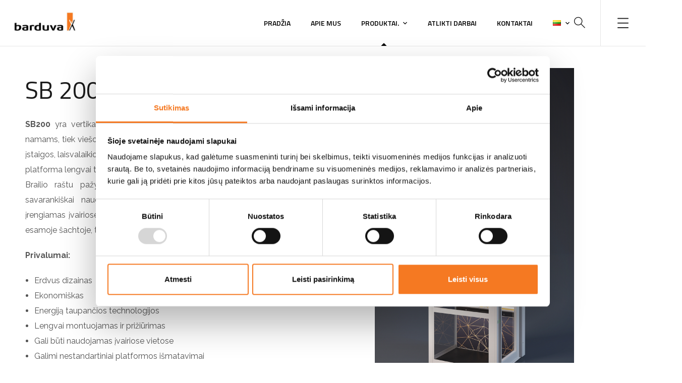

--- FILE ---
content_type: text/html; charset=UTF-8
request_url: https://www.barduva.eu/lt/produktai/sb-200-sraigtinis-keltuvas/
body_size: 24332
content:
<!doctype html>
<html lang="lt-LT">
<head>
	<meta charset="UTF-8">
	<meta name="viewport" content="width=device-width, initial-scale=1">
	<meta name="format-detection" content="telephone=no">
	<link rel="profile" href="https://gmpg.org/xfn/11">

	<meta name='robots' content='index, follow, max-image-preview:large, max-snippet:-1, max-video-preview:-1' />
<link rel="alternate" href="https://www.barduva.eu/en/products/sb-200-screw-driven-platform-lift/" hreflang="en" />
<link rel="alternate" href="https://www.barduva.eu/lt/produktai/sb-200-sraigtinis-keltuvas/" hreflang="lt" />
<link rel="alternate" href="https://www.barduva.eu/de/produkte-2/sb-200-spindelaufzug/" hreflang="de" />
<link rel="alternate" href="https://www.barduva.eu/fr/des-produits/sb200-plate-forme-elevatrice-a-vis-sans-fin/" hreflang="fr" />

<!-- Google Tag Manager for WordPress by gtm4wp.com -->
<script data-cfasync="false" data-pagespeed-no-defer>
	var gtm4wp_datalayer_name = "dataLayer";
	var dataLayer = dataLayer || [];
</script>
<!-- End Google Tag Manager for WordPress by gtm4wp.com -->
	<!-- This site is optimized with the Yoast SEO plugin v26.7 - https://yoast.com/wordpress/plugins/seo/ -->
	<title>SB200 yra sraigtinis platforminis keltuvas- Barduva</title>
	<meta name="description" content="SB200 yra sraigtinis platforminis keltuvas, puikiai tiksiantis tiek privatiems namams, tiek viešosioms erdvėms." />
	<link rel="canonical" href="https://www.barduva.eu/lt/produktai/sb-200-sraigtinis-keltuvas/" />
	<meta property="og:locale" content="lt_LT" />
	<meta property="og:locale:alternate" content="en_GB" />
	<meta property="og:locale:alternate" content="de_DE" />
	<meta property="og:locale:alternate" content="fr_FR" />
	<meta property="og:type" content="article" />
	<meta property="og:title" content="SB200 yra sraigtinis platforminis keltuvas- Barduva" />
	<meta property="og:description" content="SB200 yra sraigtinis platforminis keltuvas, puikiai tiksiantis tiek privatiems namams, tiek viešosioms erdvėms." />
	<meta property="og:url" content="https://www.barduva.eu/lt/produktai/sb-200-sraigtinis-keltuvas/" />
	<meta property="og:site_name" content="Barduva" />
	<meta property="article:publisher" content="https://www.facebook.com/profile.php?id=61576677364119" />
	<meta property="article:modified_time" content="2026-01-15T11:46:34+00:00" />
	<meta property="og:image" content="https://www.barduva.eu/wp-content/uploads/2023/09/SB200.jpg" />
	<meta name="twitter:card" content="summary_large_image" />
	<meta name="twitter:label1" content="Est. reading time" />
	<meta name="twitter:data1" content="5 minutės" />
	<script type="application/ld+json" class="yoast-schema-graph">{"@context":"https://schema.org","@graph":[{"@type":"WebPage","@id":"https://www.barduva.eu/lt/produktai/sb-200-sraigtinis-keltuvas/","url":"https://www.barduva.eu/lt/produktai/sb-200-sraigtinis-keltuvas/","name":"SB200 yra sraigtinis platforminis keltuvas- Barduva","isPartOf":{"@id":"https://www.barduva.eu/lt/#website"},"primaryImageOfPage":{"@id":"https://www.barduva.eu/lt/produktai/sb-200-sraigtinis-keltuvas/#primaryimage"},"image":{"@id":"https://www.barduva.eu/lt/produktai/sb-200-sraigtinis-keltuvas/#primaryimage"},"thumbnailUrl":"https://www.barduva.eu/wp-content/uploads/2023/09/SB200.jpg","datePublished":"2023-09-20T11:57:52+00:00","dateModified":"2026-01-15T11:46:34+00:00","description":"SB200 yra sraigtinis platforminis keltuvas, puikiai tiksiantis tiek privatiems namams, tiek viešosioms erdvėms.","breadcrumb":{"@id":"https://www.barduva.eu/lt/produktai/sb-200-sraigtinis-keltuvas/#breadcrumb"},"inLanguage":"lt-LT","potentialAction":[{"@type":"ReadAction","target":["https://www.barduva.eu/lt/produktai/sb-200-sraigtinis-keltuvas/"]}]},{"@type":"ImageObject","inLanguage":"lt-LT","@id":"https://www.barduva.eu/lt/produktai/sb-200-sraigtinis-keltuvas/#primaryimage","url":"https://www.barduva.eu/wp-content/uploads/2023/09/SB200.jpg","contentUrl":"https://www.barduva.eu/wp-content/uploads/2023/09/SB200.jpg"},{"@type":"BreadcrumbList","@id":"https://www.barduva.eu/lt/produktai/sb-200-sraigtinis-keltuvas/#breadcrumb","itemListElement":[{"@type":"ListItem","position":1,"name":"Home","item":"https://www.barduva.eu/lt/"},{"@type":"ListItem","position":2,"name":"Produktai.","item":"https://www.barduva.eu/lt/produktai/"},{"@type":"ListItem","position":3,"name":"SB 200 Sraigtinis keltuvas"}]},{"@type":"WebSite","@id":"https://www.barduva.eu/lt/#website","url":"https://www.barduva.eu/lt/","name":"Barduva","description":"Platforminiai keltuvai, vertikalūs liftai, pergolos, pavėsinės, stoginės, zip lauko roletai, angarų vartai.","publisher":{"@id":"https://www.barduva.eu/lt/#organization"},"potentialAction":[{"@type":"SearchAction","target":{"@type":"EntryPoint","urlTemplate":"https://www.barduva.eu/lt/?s={search_term_string}"},"query-input":{"@type":"PropertyValueSpecification","valueRequired":true,"valueName":"search_term_string"}}],"inLanguage":"lt-LT"},{"@type":"Organization","@id":"https://www.barduva.eu/lt/#organization","name":"Barduva","url":"https://www.barduva.eu/lt/","logo":{"@type":"ImageObject","inLanguage":"lt-LT","@id":"https://www.barduva.eu/lt/#/schema/logo/image/","url":"https://www.barduva.eu/wp-content/uploads/2023/03/logo-barduva.jpg","contentUrl":"https://www.barduva.eu/wp-content/uploads/2023/03/logo-barduva.jpg","width":200,"height":65,"caption":"Barduva"},"image":{"@id":"https://www.barduva.eu/lt/#/schema/logo/image/"},"sameAs":["https://www.facebook.com/profile.php?id=61576677364119","https://www.linkedin.com/company/barduva/","https://www.instagram.com/barduva.en/","https://www.youtube.com/@BarduvaVilnius"]}]}</script>
	<!-- / Yoast SEO plugin. -->


<link rel='dns-prefetch' href='//www.googletagmanager.com' />
<link rel='dns-prefetch' href='//fonts.googleapis.com' />
<link rel="alternate" type="application/rss+xml" title="Barduva &raquo; Įrašų RSS srautas" href="https://www.barduva.eu/lt/feed/" />
<link rel="alternate" type="application/rss+xml" title="Barduva &raquo; Komentarų RSS srautas" href="https://www.barduva.eu/lt/comments/feed/" />
<link rel="alternate" title="oEmbed (JSON)" type="application/json+oembed" href="https://www.barduva.eu/wp-json/oembed/1.0/embed?url=https%3A%2F%2Fwww.barduva.eu%2Flt%2Fproduktai%2Fsb-200-sraigtinis-keltuvas%2F&#038;lang=lt" />
<link rel="alternate" title="oEmbed (XML)" type="text/xml+oembed" href="https://www.barduva.eu/wp-json/oembed/1.0/embed?url=https%3A%2F%2Fwww.barduva.eu%2Flt%2Fproduktai%2Fsb-200-sraigtinis-keltuvas%2F&#038;format=xml&#038;lang=lt" />
<style id='wp-img-auto-sizes-contain-inline-css' type='text/css'>
img:is([sizes=auto i],[sizes^="auto," i]){contain-intrinsic-size:3000px 1500px}
/*# sourceURL=wp-img-auto-sizes-contain-inline-css */
</style>

<style id='wp-emoji-styles-inline-css' type='text/css'>

	img.wp-smiley, img.emoji {
		display: inline !important;
		border: none !important;
		box-shadow: none !important;
		height: 1em !important;
		width: 1em !important;
		margin: 0 0.07em !important;
		vertical-align: -0.1em !important;
		background: none !important;
		padding: 0 !important;
	}
/*# sourceURL=wp-emoji-styles-inline-css */
</style>
<style id='classic-theme-styles-inline-css' type='text/css'>
/*! This file is auto-generated */
.wp-block-button__link{color:#fff;background-color:#32373c;border-radius:9999px;box-shadow:none;text-decoration:none;padding:calc(.667em + 2px) calc(1.333em + 2px);font-size:1.125em}.wp-block-file__button{background:#32373c;color:#fff;text-decoration:none}
/*# sourceURL=/wp-includes/css/classic-themes.min.css */
</style>
<style id='global-styles-inline-css' type='text/css'>
:root{--wp--preset--aspect-ratio--square: 1;--wp--preset--aspect-ratio--4-3: 4/3;--wp--preset--aspect-ratio--3-4: 3/4;--wp--preset--aspect-ratio--3-2: 3/2;--wp--preset--aspect-ratio--2-3: 2/3;--wp--preset--aspect-ratio--16-9: 16/9;--wp--preset--aspect-ratio--9-16: 9/16;--wp--preset--color--black: #000000;--wp--preset--color--cyan-bluish-gray: #abb8c3;--wp--preset--color--white: #ffffff;--wp--preset--color--pale-pink: #f78da7;--wp--preset--color--vivid-red: #cf2e2e;--wp--preset--color--luminous-vivid-orange: #ff6900;--wp--preset--color--luminous-vivid-amber: #fcb900;--wp--preset--color--light-green-cyan: #7bdcb5;--wp--preset--color--vivid-green-cyan: #00d084;--wp--preset--color--pale-cyan-blue: #8ed1fc;--wp--preset--color--vivid-cyan-blue: #0693e3;--wp--preset--color--vivid-purple: #9b51e0;--wp--preset--gradient--vivid-cyan-blue-to-vivid-purple: linear-gradient(135deg,rgb(6,147,227) 0%,rgb(155,81,224) 100%);--wp--preset--gradient--light-green-cyan-to-vivid-green-cyan: linear-gradient(135deg,rgb(122,220,180) 0%,rgb(0,208,130) 100%);--wp--preset--gradient--luminous-vivid-amber-to-luminous-vivid-orange: linear-gradient(135deg,rgb(252,185,0) 0%,rgb(255,105,0) 100%);--wp--preset--gradient--luminous-vivid-orange-to-vivid-red: linear-gradient(135deg,rgb(255,105,0) 0%,rgb(207,46,46) 100%);--wp--preset--gradient--very-light-gray-to-cyan-bluish-gray: linear-gradient(135deg,rgb(238,238,238) 0%,rgb(169,184,195) 100%);--wp--preset--gradient--cool-to-warm-spectrum: linear-gradient(135deg,rgb(74,234,220) 0%,rgb(151,120,209) 20%,rgb(207,42,186) 40%,rgb(238,44,130) 60%,rgb(251,105,98) 80%,rgb(254,248,76) 100%);--wp--preset--gradient--blush-light-purple: linear-gradient(135deg,rgb(255,206,236) 0%,rgb(152,150,240) 100%);--wp--preset--gradient--blush-bordeaux: linear-gradient(135deg,rgb(254,205,165) 0%,rgb(254,45,45) 50%,rgb(107,0,62) 100%);--wp--preset--gradient--luminous-dusk: linear-gradient(135deg,rgb(255,203,112) 0%,rgb(199,81,192) 50%,rgb(65,88,208) 100%);--wp--preset--gradient--pale-ocean: linear-gradient(135deg,rgb(255,245,203) 0%,rgb(182,227,212) 50%,rgb(51,167,181) 100%);--wp--preset--gradient--electric-grass: linear-gradient(135deg,rgb(202,248,128) 0%,rgb(113,206,126) 100%);--wp--preset--gradient--midnight: linear-gradient(135deg,rgb(2,3,129) 0%,rgb(40,116,252) 100%);--wp--preset--font-size--small: 13px;--wp--preset--font-size--medium: 20px;--wp--preset--font-size--large: 36px;--wp--preset--font-size--x-large: 42px;--wp--preset--spacing--20: 0.44rem;--wp--preset--spacing--30: 0.67rem;--wp--preset--spacing--40: 1rem;--wp--preset--spacing--50: 1.5rem;--wp--preset--spacing--60: 2.25rem;--wp--preset--spacing--70: 3.38rem;--wp--preset--spacing--80: 5.06rem;--wp--preset--shadow--natural: 6px 6px 9px rgba(0, 0, 0, 0.2);--wp--preset--shadow--deep: 12px 12px 50px rgba(0, 0, 0, 0.4);--wp--preset--shadow--sharp: 6px 6px 0px rgba(0, 0, 0, 0.2);--wp--preset--shadow--outlined: 6px 6px 0px -3px rgb(255, 255, 255), 6px 6px rgb(0, 0, 0);--wp--preset--shadow--crisp: 6px 6px 0px rgb(0, 0, 0);}:where(.is-layout-flex){gap: 0.5em;}:where(.is-layout-grid){gap: 0.5em;}body .is-layout-flex{display: flex;}.is-layout-flex{flex-wrap: wrap;align-items: center;}.is-layout-flex > :is(*, div){margin: 0;}body .is-layout-grid{display: grid;}.is-layout-grid > :is(*, div){margin: 0;}:where(.wp-block-columns.is-layout-flex){gap: 2em;}:where(.wp-block-columns.is-layout-grid){gap: 2em;}:where(.wp-block-post-template.is-layout-flex){gap: 1.25em;}:where(.wp-block-post-template.is-layout-grid){gap: 1.25em;}.has-black-color{color: var(--wp--preset--color--black) !important;}.has-cyan-bluish-gray-color{color: var(--wp--preset--color--cyan-bluish-gray) !important;}.has-white-color{color: var(--wp--preset--color--white) !important;}.has-pale-pink-color{color: var(--wp--preset--color--pale-pink) !important;}.has-vivid-red-color{color: var(--wp--preset--color--vivid-red) !important;}.has-luminous-vivid-orange-color{color: var(--wp--preset--color--luminous-vivid-orange) !important;}.has-luminous-vivid-amber-color{color: var(--wp--preset--color--luminous-vivid-amber) !important;}.has-light-green-cyan-color{color: var(--wp--preset--color--light-green-cyan) !important;}.has-vivid-green-cyan-color{color: var(--wp--preset--color--vivid-green-cyan) !important;}.has-pale-cyan-blue-color{color: var(--wp--preset--color--pale-cyan-blue) !important;}.has-vivid-cyan-blue-color{color: var(--wp--preset--color--vivid-cyan-blue) !important;}.has-vivid-purple-color{color: var(--wp--preset--color--vivid-purple) !important;}.has-black-background-color{background-color: var(--wp--preset--color--black) !important;}.has-cyan-bluish-gray-background-color{background-color: var(--wp--preset--color--cyan-bluish-gray) !important;}.has-white-background-color{background-color: var(--wp--preset--color--white) !important;}.has-pale-pink-background-color{background-color: var(--wp--preset--color--pale-pink) !important;}.has-vivid-red-background-color{background-color: var(--wp--preset--color--vivid-red) !important;}.has-luminous-vivid-orange-background-color{background-color: var(--wp--preset--color--luminous-vivid-orange) !important;}.has-luminous-vivid-amber-background-color{background-color: var(--wp--preset--color--luminous-vivid-amber) !important;}.has-light-green-cyan-background-color{background-color: var(--wp--preset--color--light-green-cyan) !important;}.has-vivid-green-cyan-background-color{background-color: var(--wp--preset--color--vivid-green-cyan) !important;}.has-pale-cyan-blue-background-color{background-color: var(--wp--preset--color--pale-cyan-blue) !important;}.has-vivid-cyan-blue-background-color{background-color: var(--wp--preset--color--vivid-cyan-blue) !important;}.has-vivid-purple-background-color{background-color: var(--wp--preset--color--vivid-purple) !important;}.has-black-border-color{border-color: var(--wp--preset--color--black) !important;}.has-cyan-bluish-gray-border-color{border-color: var(--wp--preset--color--cyan-bluish-gray) !important;}.has-white-border-color{border-color: var(--wp--preset--color--white) !important;}.has-pale-pink-border-color{border-color: var(--wp--preset--color--pale-pink) !important;}.has-vivid-red-border-color{border-color: var(--wp--preset--color--vivid-red) !important;}.has-luminous-vivid-orange-border-color{border-color: var(--wp--preset--color--luminous-vivid-orange) !important;}.has-luminous-vivid-amber-border-color{border-color: var(--wp--preset--color--luminous-vivid-amber) !important;}.has-light-green-cyan-border-color{border-color: var(--wp--preset--color--light-green-cyan) !important;}.has-vivid-green-cyan-border-color{border-color: var(--wp--preset--color--vivid-green-cyan) !important;}.has-pale-cyan-blue-border-color{border-color: var(--wp--preset--color--pale-cyan-blue) !important;}.has-vivid-cyan-blue-border-color{border-color: var(--wp--preset--color--vivid-cyan-blue) !important;}.has-vivid-purple-border-color{border-color: var(--wp--preset--color--vivid-purple) !important;}.has-vivid-cyan-blue-to-vivid-purple-gradient-background{background: var(--wp--preset--gradient--vivid-cyan-blue-to-vivid-purple) !important;}.has-light-green-cyan-to-vivid-green-cyan-gradient-background{background: var(--wp--preset--gradient--light-green-cyan-to-vivid-green-cyan) !important;}.has-luminous-vivid-amber-to-luminous-vivid-orange-gradient-background{background: var(--wp--preset--gradient--luminous-vivid-amber-to-luminous-vivid-orange) !important;}.has-luminous-vivid-orange-to-vivid-red-gradient-background{background: var(--wp--preset--gradient--luminous-vivid-orange-to-vivid-red) !important;}.has-very-light-gray-to-cyan-bluish-gray-gradient-background{background: var(--wp--preset--gradient--very-light-gray-to-cyan-bluish-gray) !important;}.has-cool-to-warm-spectrum-gradient-background{background: var(--wp--preset--gradient--cool-to-warm-spectrum) !important;}.has-blush-light-purple-gradient-background{background: var(--wp--preset--gradient--blush-light-purple) !important;}.has-blush-bordeaux-gradient-background{background: var(--wp--preset--gradient--blush-bordeaux) !important;}.has-luminous-dusk-gradient-background{background: var(--wp--preset--gradient--luminous-dusk) !important;}.has-pale-ocean-gradient-background{background: var(--wp--preset--gradient--pale-ocean) !important;}.has-electric-grass-gradient-background{background: var(--wp--preset--gradient--electric-grass) !important;}.has-midnight-gradient-background{background: var(--wp--preset--gradient--midnight) !important;}.has-small-font-size{font-size: var(--wp--preset--font-size--small) !important;}.has-medium-font-size{font-size: var(--wp--preset--font-size--medium) !important;}.has-large-font-size{font-size: var(--wp--preset--font-size--large) !important;}.has-x-large-font-size{font-size: var(--wp--preset--font-size--x-large) !important;}
:where(.wp-block-post-template.is-layout-flex){gap: 1.25em;}:where(.wp-block-post-template.is-layout-grid){gap: 1.25em;}
:where(.wp-block-term-template.is-layout-flex){gap: 1.25em;}:where(.wp-block-term-template.is-layout-grid){gap: 1.25em;}
:where(.wp-block-columns.is-layout-flex){gap: 2em;}:where(.wp-block-columns.is-layout-grid){gap: 2em;}
:root :where(.wp-block-pullquote){font-size: 1.5em;line-height: 1.6;}
/*# sourceURL=global-styles-inline-css */
</style>
<link rel='stylesheet' id='contact-form-7-css' href='https://www.barduva.eu/wp-content/plugins/contact-form-7/includes/css/styles.css?ver=6.1.4' type='text/css' media='all' />
<link rel='stylesheet' id='cf7-extension-front-style-css' href='https://www.barduva.eu/wp-content/plugins/extensions-for-cf7/assets/css/cf7-extension-front-style.css?ver=3.4.0' type='text/css' media='all' />
<link rel='stylesheet' id='wpa-css-css' href='https://www.barduva.eu/wp-content/plugins/honeypot/includes/css/wpa.css?ver=2.3.04' type='text/css' media='all' />
<link rel='stylesheet' id='theratio-fonts-css' href='https://fonts.googleapis.com/css?family=Raleway%3A300%2C300i%2C400%2C400i%2C500%2C500i%2C600%2C600i%2C700%2C700i%2C800%2C800i%2C900%2C900i%7CTitillium+Web%3A300%2C300i%2C400%2C400i%2C600%2C600i%2C700%2C700i%2C900%7CJosefin+Sans%3A300%2C300i%2C400%2C400i%2C500%2C500i%2C600%2C600i%2C700%2C700i&#038;subset=latin%2Clatin-ext' type='text/css' media='all' />
<link rel='stylesheet' id='bootstrap-css' href='https://www.barduva.eu/wp-content/themes/theratio/css/bootstrap.css?ver=4.0' type='text/css' media='all' />
<link rel='stylesheet' id='theratio-awesome-font-css' href='https://www.barduva.eu/wp-content/themes/theratio/css/font-awesome.min.css?ver=ef6366d8b061a9d6698ac7fb06ed01b0' type='text/css' media='all' />
<link rel='stylesheet' id='theratio-flaticon-font-css' href='https://www.barduva.eu/wp-content/themes/theratio/css/flaticon.css?ver=ef6366d8b061a9d6698ac7fb06ed01b0' type='text/css' media='all' />
<link rel='stylesheet' id='lightgallery-css' href='https://www.barduva.eu/wp-content/themes/theratio/css/lightgallery.css?ver=ef6366d8b061a9d6698ac7fb06ed01b0' type='text/css' media='all' />
<link rel='stylesheet' id='theratio-style-css' href='https://www.barduva.eu/wp-content/themes/theratio/style.css?ver=ef6366d8b061a9d6698ac7fb06ed01b0' type='text/css' media='all' />
<link rel='stylesheet' id='elementor-icons-css' href='https://www.barduva.eu/wp-content/plugins/elementor/assets/lib/eicons/css/elementor-icons.min.css?ver=5.44.0' type='text/css' media='all' />
<link rel='stylesheet' id='elementor-frontend-css' href='https://www.barduva.eu/wp-content/plugins/elementor/assets/css/frontend.min.css?ver=3.33.3' type='text/css' media='all' />
<link rel='stylesheet' id='elementor-post-6-css' href='https://www.barduva.eu/wp-content/uploads/elementor/css/post-6.css?ver=1768313283' type='text/css' media='all' />
<link rel='stylesheet' id='widget-image-css' href='https://www.barduva.eu/wp-content/plugins/elementor/assets/css/widget-image.min.css?ver=3.33.3' type='text/css' media='all' />
<link rel='stylesheet' id='elementor-post-7962-css' href='https://www.barduva.eu/wp-content/uploads/elementor/css/post-7962.css?ver=1768477538' type='text/css' media='all' />
<link rel='stylesheet' id='elementor-gf-local-roboto-css' href='https://www.barduva.eu/wp-content/uploads/elementor/google-fonts/css/roboto.css?ver=1758107954' type='text/css' media='all' />
<link rel='stylesheet' id='elementor-gf-local-robotoslab-css' href='https://www.barduva.eu/wp-content/uploads/elementor/google-fonts/css/robotoslab.css?ver=1758107966' type='text/css' media='all' />
<script type="text/javascript" src="https://www.barduva.eu/wp-includes/js/jquery/jquery.min.js?ver=3.7.1" id="jquery-core-js"></script>
<script type="text/javascript" src="https://www.barduva.eu/wp-includes/js/jquery/jquery-migrate.min.js?ver=3.4.1" id="jquery-migrate-js"></script>
<script type="text/javascript" id="theratio_scripts-js-extra">
/* <![CDATA[ */
var theratio_loadmore_params = {"ajaxurl":"https://www.barduva.eu/wp-admin/admin-ajax.php"};
//# sourceURL=theratio_scripts-js-extra
/* ]]> */
</script>
<script type="text/javascript" src="https://www.barduva.eu/wp-content/themes/theratio/js/myloadmore.js?ver=1768481848" id="theratio_scripts-js"></script>
<script type="text/javascript" src="//www.barduva.eu/wp-content/plugins/revslider/sr6/assets/js/rbtools.min.js?ver=6.7.37" async id="tp-tools-js"></script>
<script type="text/javascript" src="//www.barduva.eu/wp-content/plugins/revslider/sr6/assets/js/rs6.min.js?ver=6.7.37" async id="revmin-js"></script>

<!-- Google tag (gtag.js) snippet added by Site Kit -->
<!-- Google Analytics snippet added by Site Kit -->
<script type="text/javascript" src="https://www.googletagmanager.com/gtag/js?id=GT-NBQG3XKX" id="google_gtagjs-js" async></script>
<script type="text/javascript" id="google_gtagjs-js-after">
/* <![CDATA[ */
window.dataLayer = window.dataLayer || [];function gtag(){dataLayer.push(arguments);}
gtag("set","linker",{"domains":["www.barduva.eu"]});
gtag("js", new Date());
gtag("set", "developer_id.dZTNiMT", true);
gtag("config", "GT-NBQG3XKX");
 window._googlesitekit = window._googlesitekit || {}; window._googlesitekit.throttledEvents = []; window._googlesitekit.gtagEvent = (name, data) => { var key = JSON.stringify( { name, data } ); if ( !! window._googlesitekit.throttledEvents[ key ] ) { return; } window._googlesitekit.throttledEvents[ key ] = true; setTimeout( () => { delete window._googlesitekit.throttledEvents[ key ]; }, 5 ); gtag( "event", name, { ...data, event_source: "site-kit" } ); }; 
//# sourceURL=google_gtagjs-js-after
/* ]]> */
</script>
<link rel="https://api.w.org/" href="https://www.barduva.eu/wp-json/" /><link rel="alternate" title="JSON" type="application/json" href="https://www.barduva.eu/wp-json/wp/v2/pages/7962" /><link rel="EditURI" type="application/rsd+xml" title="RSD" href="https://www.barduva.eu/xmlrpc.php?rsd" />

<link rel='shortlink' href='https://www.barduva.eu/?p=7962' />
<meta name="generator" content="Site Kit by Google 1.170.0" />
<!-- Google Tag Manager for WordPress by gtm4wp.com -->
<!-- GTM Container placement set to automatic -->
<script data-cfasync="false" data-pagespeed-no-defer>
	var dataLayer_content = {"pagePostType":"page","pagePostType2":"single-page","pagePostAuthor":"brands"};
	dataLayer.push( dataLayer_content );
</script>
<script data-cfasync="false" data-pagespeed-no-defer>
(function(w,d,s,l,i){w[l]=w[l]||[];w[l].push({'gtm.start':
new Date().getTime(),event:'gtm.js'});var f=d.getElementsByTagName(s)[0],
j=d.createElement(s),dl=l!='dataLayer'?'&l='+l:'';j.async=true;j.src=
'//www.googletagmanager.com/gtm.js?id='+i+dl;f.parentNode.insertBefore(j,f);
})(window,document,'script','dataLayer','GTM-KLZVNSJ3');
</script>
<!-- End Google Tag Manager for WordPress by gtm4wp.com --><!-- Global site tag (gtag.js) - Google Analytics -->
<script async src="https://www.googletagmanager.com/gtag/js?id=UA-223073018-2"></script>
<script>
  window.dataLayer = window.dataLayer || [];
  function gtag(){dataLayer.push(arguments);}
  gtag('js', new Date());

  gtag('config', 'UA-223073018-2');
</script>
<!-- Google tag (gtag.js) -->
<script async src="https://www.googletagmanager.com/gtag/js?id=AW-10998693658"></script>
<script>
  window.dataLayer = window.dataLayer || [];
  function gtag(){dataLayer.push(arguments);}
  gtag('js', new Date());

  gtag('config', 'AW-10998693658');
</script><style type="text/css">
            /*background color*/
            .octf-swiper-button-next, .octf-swiper-button-prev,
            #back-to-top,
            .bg-primary{ background: #d39230; }

            /*color*/
            blockquote cite,
            .text-primary,
            .octf-swiper-button-next:not(.swiper-button-disabled):hover, .octf-swiper-button-prev:not(.swiper-button-disabled):hover,
            a:hover, a:focus, a:active,
            .post-box .entry-meta > span a,
            .post-box .quote-box .quote-text span,
            .post-nav span:not(.title-link),
            .comments-area .comment-item .comment-meta .comment-time,
            .comment-respond .comment-reply-title small a:hover,
            .widget-area .widget ul:not(.recent-news) > li .posts-count,
            .widget .recent-news .post-on,
            .ot-heading > span,
            .blog-grid.v-dark .post-box .entry-meta > span:before, .blog-slider.v-dark .post-box .entry-meta > span:before, .dark-scheme .post-box .entry-meta > span:before,
            .team-wrap h4 a:hover,
            .team-wrap .team-social a:hover,
            .projects-grid .projects-box .portfolio-info .portfolio-cates,
            .projects-grid .projects-box .portfolio-info .portfolio-cates a{ color: #d39230; }

			</style><meta name="generator" content="Elementor 3.33.3; features: additional_custom_breakpoints; settings: css_print_method-external, google_font-enabled, font_display-auto">
			<style>
				.e-con.e-parent:nth-of-type(n+4):not(.e-lazyloaded):not(.e-no-lazyload),
				.e-con.e-parent:nth-of-type(n+4):not(.e-lazyloaded):not(.e-no-lazyload) * {
					background-image: none !important;
				}
				@media screen and (max-height: 1024px) {
					.e-con.e-parent:nth-of-type(n+3):not(.e-lazyloaded):not(.e-no-lazyload),
					.e-con.e-parent:nth-of-type(n+3):not(.e-lazyloaded):not(.e-no-lazyload) * {
						background-image: none !important;
					}
				}
				@media screen and (max-height: 640px) {
					.e-con.e-parent:nth-of-type(n+2):not(.e-lazyloaded):not(.e-no-lazyload),
					.e-con.e-parent:nth-of-type(n+2):not(.e-lazyloaded):not(.e-no-lazyload) * {
						background-image: none !important;
					}
				}
			</style>
			<meta name="generator" content="Powered by Slider Revolution 6.7.37 - responsive, Mobile-Friendly Slider Plugin for WordPress with comfortable drag and drop interface." />
<link rel="icon" href="https://www.barduva.eu/wp-content/uploads/2023/03/cropped-favicon-32x32.png" sizes="32x32" />
<link rel="icon" href="https://www.barduva.eu/wp-content/uploads/2023/03/cropped-favicon-192x192.png" sizes="192x192" />
<link rel="apple-touch-icon" href="https://www.barduva.eu/wp-content/uploads/2023/03/cropped-favicon-180x180.png" />
<meta name="msapplication-TileImage" content="https://www.barduva.eu/wp-content/uploads/2023/03/cropped-favicon-270x270.png" />
<script>function setREVStartSize(e){
			//window.requestAnimationFrame(function() {
				window.RSIW = window.RSIW===undefined ? window.innerWidth : window.RSIW;
				window.RSIH = window.RSIH===undefined ? window.innerHeight : window.RSIH;
				try {
					var pw = document.getElementById(e.c).parentNode.offsetWidth,
						newh;
					pw = pw===0 || isNaN(pw) || (e.l=="fullwidth" || e.layout=="fullwidth") ? window.RSIW : pw;
					e.tabw = e.tabw===undefined ? 0 : parseInt(e.tabw);
					e.thumbw = e.thumbw===undefined ? 0 : parseInt(e.thumbw);
					e.tabh = e.tabh===undefined ? 0 : parseInt(e.tabh);
					e.thumbh = e.thumbh===undefined ? 0 : parseInt(e.thumbh);
					e.tabhide = e.tabhide===undefined ? 0 : parseInt(e.tabhide);
					e.thumbhide = e.thumbhide===undefined ? 0 : parseInt(e.thumbhide);
					e.mh = e.mh===undefined || e.mh=="" || e.mh==="auto" ? 0 : parseInt(e.mh,0);
					if(e.layout==="fullscreen" || e.l==="fullscreen")
						newh = Math.max(e.mh,window.RSIH);
					else{
						e.gw = Array.isArray(e.gw) ? e.gw : [e.gw];
						for (var i in e.rl) if (e.gw[i]===undefined || e.gw[i]===0) e.gw[i] = e.gw[i-1];
						e.gh = e.el===undefined || e.el==="" || (Array.isArray(e.el) && e.el.length==0)? e.gh : e.el;
						e.gh = Array.isArray(e.gh) ? e.gh : [e.gh];
						for (var i in e.rl) if (e.gh[i]===undefined || e.gh[i]===0) e.gh[i] = e.gh[i-1];
											
						var nl = new Array(e.rl.length),
							ix = 0,
							sl;
						e.tabw = e.tabhide>=pw ? 0 : e.tabw;
						e.thumbw = e.thumbhide>=pw ? 0 : e.thumbw;
						e.tabh = e.tabhide>=pw ? 0 : e.tabh;
						e.thumbh = e.thumbhide>=pw ? 0 : e.thumbh;
						for (var i in e.rl) nl[i] = e.rl[i]<window.RSIW ? 0 : e.rl[i];
						sl = nl[0];
						for (var i in nl) if (sl>nl[i] && nl[i]>0) { sl = nl[i]; ix=i;}
						var m = pw>(e.gw[ix]+e.tabw+e.thumbw) ? 1 : (pw-(e.tabw+e.thumbw)) / (e.gw[ix]);
						newh =  (e.gh[ix] * m) + (e.tabh + e.thumbh);
					}
					var el = document.getElementById(e.c);
					if (el!==null && el) el.style.height = newh+"px";
					el = document.getElementById(e.c+"_wrapper");
					if (el!==null && el) {
						el.style.height = newh+"px";
						el.style.display = "block";
					}
				} catch(e){
					console.log("Failure at Presize of Slider:" + e)
				}
			//});
		  };</script>
		<style type="text/css" id="wp-custom-css">
			ul, ol {
    margin: 10px 0 0px;
    padding-left: 18px;
}

.widget_nav_menu ul li a, .widget-area .widget_product_categories ul li a {
    display: block;
    padding: 10px 20px;
    background: #f4f4f4;
    text-transform: uppercase;
	font-size: 12px;}

.widget-area .widget_nav_menu ul li.current-menu-item a {
    color: #ff5e00;
    background: #f4f4f4;
}


.page-header { height: 0px;}

.cf7-two-columns {
  display: flex;
  gap: 20px; /* spacing between columns */
}

.cf7-two-columns .cf7-col {
  flex: 1; /* each column takes equal width */
}

.cf7-two-columns input {
  width: 100%; /* make inputs full width inside column */
}		</style>
		<style id="kirki-inline-styles">.page-header{background-image:url("https://www.barduva.eu/wp-content/uploads/2023/10/line.jpg");}.page-title, .page-header, .page-header .breadcrumbs li a, .page-header .breadcrumbs li:before{color:#ffffff;}body, .elementor-element .elementor-widget-text-editor, .elementor-element .elementor-widget-icon-list .elementor-icon-list-item{color:#555555;}h1, .elementor-widget.elementor-widget-heading h1.elementor-heading-title{font-size:55;}h2, .elementor-widget.elementor-widget-heading h2.elementor-heading-title{color:#1a1a1a;}h3, .elementor-widget.elementor-widget-heading h3.elementor-heading-title{color:#1a1a1a;}h4, .elementor-widget.elementor-widget-heading h4.elementor-heading-title{color:#1a1a1a;}h5, .elementor-widget.elementor-widget-heading h5.elementor-heading-title{color:#1a1a1a;}h6, .elementor-widget.elementor-widget-heading h6.elementor-heading-title{color:#1a1a1a;}@media (max-width: 767px){.page-header, .header-vertical .page-header{height:5;}}@media (min-width: 768px) and (max-width: 1024px){.page-header, .header-vertical .page-header{height:5;}}@media (min-width: 1024px){.page-header, .header-vertical .page-header{height:5;}.page-header .page-title{font-size:0;}}/* vietnamese */
@font-face {
  font-family: 'Josefin Sans';
  font-style: normal;
  font-weight: 400;
  font-display: swap;
  src: url(https://www.barduva.eu/wp-content/fonts/josefin-sans/Qw3PZQNVED7rKGKxtqIqX5E-AVSJrOCfjY46_DjQbMlhLzTs.woff2) format('woff2');
  unicode-range: U+0102-0103, U+0110-0111, U+0128-0129, U+0168-0169, U+01A0-01A1, U+01AF-01B0, U+0300-0301, U+0303-0304, U+0308-0309, U+0323, U+0329, U+1EA0-1EF9, U+20AB;
}
/* latin-ext */
@font-face {
  font-family: 'Josefin Sans';
  font-style: normal;
  font-weight: 400;
  font-display: swap;
  src: url(https://www.barduva.eu/wp-content/fonts/josefin-sans/Qw3PZQNVED7rKGKxtqIqX5E-AVSJrOCfjY46_DjQbMhhLzTs.woff2) format('woff2');
  unicode-range: U+0100-02BA, U+02BD-02C5, U+02C7-02CC, U+02CE-02D7, U+02DD-02FF, U+0304, U+0308, U+0329, U+1D00-1DBF, U+1E00-1E9F, U+1EF2-1EFF, U+2020, U+20A0-20AB, U+20AD-20C0, U+2113, U+2C60-2C7F, U+A720-A7FF;
}
/* latin */
@font-face {
  font-family: 'Josefin Sans';
  font-style: normal;
  font-weight: 400;
  font-display: swap;
  src: url(https://www.barduva.eu/wp-content/fonts/josefin-sans/Qw3PZQNVED7rKGKxtqIqX5E-AVSJrOCfjY46_DjQbMZhLw.woff2) format('woff2');
  unicode-range: U+0000-00FF, U+0131, U+0152-0153, U+02BB-02BC, U+02C6, U+02DA, U+02DC, U+0304, U+0308, U+0329, U+2000-206F, U+20AC, U+2122, U+2191, U+2193, U+2212, U+2215, U+FEFF, U+FFFD;
}/* vietnamese */
@font-face {
  font-family: 'Josefin Sans';
  font-style: normal;
  font-weight: 400;
  font-display: swap;
  src: url(https://www.barduva.eu/wp-content/fonts/josefin-sans/Qw3PZQNVED7rKGKxtqIqX5E-AVSJrOCfjY46_DjQbMlhLzTs.woff2) format('woff2');
  unicode-range: U+0102-0103, U+0110-0111, U+0128-0129, U+0168-0169, U+01A0-01A1, U+01AF-01B0, U+0300-0301, U+0303-0304, U+0308-0309, U+0323, U+0329, U+1EA0-1EF9, U+20AB;
}
/* latin-ext */
@font-face {
  font-family: 'Josefin Sans';
  font-style: normal;
  font-weight: 400;
  font-display: swap;
  src: url(https://www.barduva.eu/wp-content/fonts/josefin-sans/Qw3PZQNVED7rKGKxtqIqX5E-AVSJrOCfjY46_DjQbMhhLzTs.woff2) format('woff2');
  unicode-range: U+0100-02BA, U+02BD-02C5, U+02C7-02CC, U+02CE-02D7, U+02DD-02FF, U+0304, U+0308, U+0329, U+1D00-1DBF, U+1E00-1E9F, U+1EF2-1EFF, U+2020, U+20A0-20AB, U+20AD-20C0, U+2113, U+2C60-2C7F, U+A720-A7FF;
}
/* latin */
@font-face {
  font-family: 'Josefin Sans';
  font-style: normal;
  font-weight: 400;
  font-display: swap;
  src: url(https://www.barduva.eu/wp-content/fonts/josefin-sans/Qw3PZQNVED7rKGKxtqIqX5E-AVSJrOCfjY46_DjQbMZhLw.woff2) format('woff2');
  unicode-range: U+0000-00FF, U+0131, U+0152-0153, U+02BB-02BC, U+02C6, U+02DA, U+02DC, U+0304, U+0308, U+0329, U+2000-206F, U+20AC, U+2122, U+2191, U+2193, U+2212, U+2215, U+FEFF, U+FFFD;
}/* vietnamese */
@font-face {
  font-family: 'Josefin Sans';
  font-style: normal;
  font-weight: 400;
  font-display: swap;
  src: url(https://www.barduva.eu/wp-content/fonts/josefin-sans/Qw3PZQNVED7rKGKxtqIqX5E-AVSJrOCfjY46_DjQbMlhLzTs.woff2) format('woff2');
  unicode-range: U+0102-0103, U+0110-0111, U+0128-0129, U+0168-0169, U+01A0-01A1, U+01AF-01B0, U+0300-0301, U+0303-0304, U+0308-0309, U+0323, U+0329, U+1EA0-1EF9, U+20AB;
}
/* latin-ext */
@font-face {
  font-family: 'Josefin Sans';
  font-style: normal;
  font-weight: 400;
  font-display: swap;
  src: url(https://www.barduva.eu/wp-content/fonts/josefin-sans/Qw3PZQNVED7rKGKxtqIqX5E-AVSJrOCfjY46_DjQbMhhLzTs.woff2) format('woff2');
  unicode-range: U+0100-02BA, U+02BD-02C5, U+02C7-02CC, U+02CE-02D7, U+02DD-02FF, U+0304, U+0308, U+0329, U+1D00-1DBF, U+1E00-1E9F, U+1EF2-1EFF, U+2020, U+20A0-20AB, U+20AD-20C0, U+2113, U+2C60-2C7F, U+A720-A7FF;
}
/* latin */
@font-face {
  font-family: 'Josefin Sans';
  font-style: normal;
  font-weight: 400;
  font-display: swap;
  src: url(https://www.barduva.eu/wp-content/fonts/josefin-sans/Qw3PZQNVED7rKGKxtqIqX5E-AVSJrOCfjY46_DjQbMZhLw.woff2) format('woff2');
  unicode-range: U+0000-00FF, U+0131, U+0152-0153, U+02BB-02BC, U+02C6, U+02DA, U+02DC, U+0304, U+0308, U+0329, U+2000-206F, U+20AC, U+2122, U+2191, U+2193, U+2212, U+2215, U+FEFF, U+FFFD;
}</style></head>

<body class="wp-singular page-template-default page page-id-7962 page-child parent-pageid-7931 wp-theme-theratio ally-default header-horizontal elementor-default elementor-kit-6 elementor-page elementor-page-7962">

<!-- GTM Container placement set to automatic -->
<!-- Google Tag Manager (noscript) -->
				<noscript><iframe src="https://www.googletagmanager.com/ns.html?id=GTM-KLZVNSJ3" height="0" width="0" style="display:none;visibility:hidden" aria-hidden="true"></iframe></noscript>
<!-- End Google Tag Manager (noscript) -->
<div id="page" class="site">

<!-- #site-header-open -->
<header id="site-header" class="site-header header-transparent">

    <!-- #header-desktop-open -->
    
    <div class="header-desktop">		<div data-elementor-type="wp-post" data-elementor-id="4703" class="elementor elementor-4703">
						<section class="elementor-section elementor-top-section elementor-element elementor-element-06f1b57 is-fixed elementor-section-full_width elementor-section-height-default elementor-section-height-default" data-id="06f1b57" data-element_type="section" data-settings="{&quot;background_background&quot;:&quot;classic&quot;}">
						<div class="elementor-container elementor-column-gap-no">
					<div class="elementor-column elementor-col-25 elementor-top-column elementor-element elementor-element-cda0eec ot-flex-column-vertical" data-id="cda0eec" data-element_type="column">
			<div class="elementor-widget-wrap elementor-element-populated">
						<div class="elementor-element elementor-element-0aa34f8 elementor-widget elementor-widget-ilogo" data-id="0aa34f8" data-element_type="widget" data-widget_type="ilogo.default">
				<div class="elementor-widget-container">
								
	    	<div class="the-logo">
				<a href="https://www.barduva.eu/lt/">
					<img src="https://www.barduva.eu/wp-content/uploads/2020/07/logo.jpg" alt="Barduva">
				</a>			        
		    </div>
		    
	    				</div>
				</div>
					</div>
		</div>
				<div class="elementor-column elementor-col-50 elementor-top-column elementor-element elementor-element-f8a5327 ot-flex-column-horizontal" data-id="f8a5327" data-element_type="column" data-settings="{&quot;background_background&quot;:&quot;classic&quot;}">
			<div class="elementor-widget-wrap elementor-element-populated">
						<div class="elementor-element elementor-element-091313f elementor-widget elementor-widget-imenu" data-id="091313f" data-element_type="widget" data-widget_type="imenu.default">
				<div class="elementor-widget-container">
										    	<nav id="site-navigation" class="main-navigation ">			
					<ul id="primary-menu" class="menu"><li id="menu-item-5921" class="menu-item menu-item-type-post_type menu-item-object-page menu-item-home menu-item-5921"><a href="https://www.barduva.eu/lt/">Pradžia</a></li>
<li id="menu-item-5991" class="menu-item menu-item-type-post_type menu-item-object-page menu-item-5991"><a href="https://www.barduva.eu/lt/apie-mus/">Apie mus</a></li>
<li id="menu-item-8344" class="menu-item menu-item-type-post_type menu-item-object-page current-page-ancestor current-menu-ancestor current-menu-parent current-custom-parent current_page_parent current_page_ancestor menu-item-has-children menu-item-8344"><a href="https://www.barduva.eu/lt/produktai/">Produktai.</a>
<ul class="sub-menu">
	<li id="menu-item-8352" class="menu-item menu-item-type-post_type menu-item-object-page menu-item-8352"><a href="https://www.barduva.eu/lt/produktai/ab-300-dirzinis-keltuvas/">AB 300 – Diržinis keltuvas</a></li>
	<li id="menu-item-8353" class="menu-item menu-item-type-post_type menu-item-object-page current-menu-item page_item page-item-7962 current_page_item menu-item-8353"><a href="https://www.barduva.eu/lt/produktai/sb-200-sraigtinis-keltuvas/" aria-current="page">SB 200 Sraigtinis keltuvas</a></li>
	<li id="menu-item-8351" class="menu-item menu-item-type-post_type menu-item-object-page menu-item-8351"><a href="https://www.barduva.eu/lt/produktai/vb1000-sraigtinis-keltuvas/">VB 1000 – 1000 kg keliantis sraigtinis keltuvas.</a></li>
	<li id="menu-item-8350" class="menu-item menu-item-type-post_type menu-item-object-page menu-item-8350"><a href="https://www.barduva.eu/lt/produktai/rb-150-atviras-dvieju-sustojimu-keltuvas/">RB 150 – Atviras, dviejų sustojimų keltuvas</a></li>
	<li id="menu-item-8349" class="menu-item menu-item-type-post_type menu-item-object-page menu-item-8349"><a href="https://www.barduva.eu/lt/produktai/mb-400-kabininis-keltuvas/">MB 400 Kabininis keltuvas</a></li>
	<li id="menu-item-8348" class="menu-item menu-item-type-post_type menu-item-object-page menu-item-8348"><a href="https://www.barduva.eu/lt/produktai/emb-100-kompaktiskas-namu-keltuvas/">EMB 100 –  Kompaktiškas namų keltuvas</a></li>
	<li id="menu-item-9090" class="menu-item menu-item-type-post_type menu-item-object-page menu-item-9090"><a href="https://www.barduva.eu/lt/produktai/emb-120-kompaktiskas-namu-keltuvas/">EMB 120 – Kompaktiškas namų keltuvas</a></li>
	<li id="menu-item-8347" class="menu-item menu-item-type-post_type menu-item-object-page menu-item-8347"><a href="https://www.barduva.eu/lt/produktai/grb-60-platforminis-keltuvas-vezimeliui/">GRB 60 – Platforminis keltuvas vežimėliui</a></li>
</ul>
</li>
<li id="menu-item-5981" class="menu-item menu-item-type-post_type menu-item-object-page menu-item-5981"><a href="https://www.barduva.eu/lt/atlikti-darbai/">Atlikti darbai</a></li>
<li id="menu-item-5980" class="menu-item menu-item-type-post_type menu-item-object-page menu-item-5980"><a href="https://www.barduva.eu/lt/kontaktai-barduva/">Kontaktai</a></li>
<li id="menu-item-6311" class="pll-parent-menu-item menu-item menu-item-type-custom menu-item-object-custom current-menu-parent menu-item-has-children menu-item-6311"><a href="#pll_switcher"><img src="[data-uri]" alt="Lietuviškai" width="16" height="11" style="width: 16px; height: 11px;" /></a>
<ul class="sub-menu">
	<li id="menu-item-6311-en" class="lang-item lang-item-31 lang-item-en lang-item-first menu-item menu-item-type-custom menu-item-object-custom menu-item-6311-en"><a href="https://www.barduva.eu/en/products/sb-200-screw-driven-platform-lift/" hreflang="en-GB" lang="en-GB"><img src="[data-uri]" alt="English" width="16" height="11" style="width: 16px; height: 11px;" /></a></li>
	<li id="menu-item-6311-lt" class="lang-item lang-item-34 lang-item-lt current-lang menu-item menu-item-type-custom menu-item-object-custom menu-item-6311-lt"><a href="https://www.barduva.eu/lt/produktai/sb-200-sraigtinis-keltuvas/" hreflang="lt-LT" lang="lt-LT"><img src="[data-uri]" alt="Lietuviškai" width="16" height="11" style="width: 16px; height: 11px;" /></a></li>
	<li id="menu-item-6311-de" class="lang-item lang-item-82 lang-item-de menu-item menu-item-type-custom menu-item-object-custom menu-item-6311-de"><a href="https://www.barduva.eu/de/produkte-2/sb-200-spindelaufzug/" hreflang="de-DE" lang="de-DE"><img src="[data-uri]" alt="Deutsch" width="16" height="11" style="width: 16px; height: 11px;" /></a></li>
	<li id="menu-item-6311-fr" class="lang-item lang-item-107 lang-item-fr menu-item menu-item-type-custom menu-item-object-custom menu-item-6311-fr"><a href="https://www.barduva.eu/fr/des-produits/sb200-plate-forme-elevatrice-a-vis-sans-fin/" hreflang="fr-FR" lang="fr-FR"><img loading="lazy" src="[data-uri]" alt="Français" width="16" height="11" style="width: 16px; height: 11px;" /></a></li>
</ul>
</li>
</ul>				</nav>
		    	    				</div>
				</div>
					</div>
		</div>
				<div class="elementor-column elementor-col-25 elementor-top-column elementor-element elementor-element-a1ca08a ot-flex-column-horizontal" data-id="a1ca08a" data-element_type="column" data-settings="{&quot;background_background&quot;:&quot;classic&quot;}">
			<div class="elementor-widget-wrap elementor-element-populated">
						<div class="elementor-element elementor-element-c7cb93d elementor-widget elementor-widget-isearch" data-id="c7cb93d" data-element_type="widget" data-widget_type="isearch.default">
				<div class="elementor-widget-container">
								
	    	<div class="octf-search octf-cta-header">
				<div class="toggle_search octf-cta-icons">
					<i class="ot-flaticon-search"></i>
				</div>
				<!-- Form Search on Header -->
				<div class="h-search-form-field">
					<div class="h-search-form-inner">
						<form role="search" method="get" class="search-form" action="https://www.barduva.eu/lt/" >
    <label><span class="screen-reader-text">Search for:</span>
    <input type="search" class="search-field" placeholder="SEARCH..." value="" name="s" /></label>
	<button type="submit" class="search-submit"><i class="ot-flaticon-search"></i></button>
    </form>					</div>									
				</div>
			</div>
		    
	    				</div>
				</div>
				<div class="elementor-element elementor-element-95d249b elementor-widget elementor-widget-isidepanel" data-id="95d249b" data-element_type="widget" data-widget_type="isidepanel.default">
				<div class="elementor-widget-container">
								
	    	<div class="octf-sidepanel octf-cta-header">
				<div class="site-overlay panel-overlay"></div>
				<div id="panel-btn" class="panel-btn octf-cta-icons">
					<i class="ot-flaticon-menu"></i>
				</div>
			</div>
		    
	    				</div>
				</div>
					</div>
		</div>
					</div>
		</section>
				</div>
		</div>    
    <!-- #header-desktop-close -->

    <!-- #header-mobile-open -->
    
    <div class="header-mobile">		<div data-elementor-type="wp-post" data-elementor-id="2888" class="elementor elementor-2888">
						<section class="elementor-section elementor-top-section elementor-element elementor-element-04a6a8c elementor-section-full_width is-fixed elementor-section-height-default elementor-section-height-default" data-id="04a6a8c" data-element_type="section" data-settings="{&quot;background_background&quot;:&quot;classic&quot;}">
						<div class="elementor-container elementor-column-gap-no">
					<div class="elementor-column elementor-col-50 elementor-top-column elementor-element elementor-element-3a762e9 ot-flex-column-vertical" data-id="3a762e9" data-element_type="column">
			<div class="elementor-widget-wrap elementor-element-populated">
						<div class="elementor-element elementor-element-cc92b3e elementor-widget elementor-widget-ilogo" data-id="cc92b3e" data-element_type="widget" data-widget_type="ilogo.default">
				<div class="elementor-widget-container">
								
	    	<div class="the-logo">
				<a href="https://www.barduva.eu/lt/">
					<img src="https://www.barduva.eu/wp-content/uploads/2020/07/logo.jpg" alt="Barduva">
				</a>			        
		    </div>
		    
	    				</div>
				</div>
					</div>
		</div>
				<div class="elementor-column elementor-col-50 elementor-top-column elementor-element elementor-element-dc13405 ot-flex-column-horizontal" data-id="dc13405" data-element_type="column">
			<div class="elementor-widget-wrap elementor-element-populated">
						<div class="elementor-element elementor-element-4755c6f elementor-widget elementor-widget-isearch" data-id="4755c6f" data-element_type="widget" data-widget_type="isearch.default">
				<div class="elementor-widget-container">
								
	    	<div class="octf-search octf-cta-header">
				<div class="toggle_search octf-cta-icons">
					<i class="ot-flaticon-search"></i>
				</div>
				<!-- Form Search on Header -->
				<div class="h-search-form-field">
					<div class="h-search-form-inner">
						<form role="search" method="get" class="search-form" action="https://www.barduva.eu/lt/" >
    <label><span class="screen-reader-text">Search for:</span>
    <input type="search" class="search-field" placeholder="SEARCH..." value="" name="s" /></label>
	<button type="submit" class="search-submit"><i class="ot-flaticon-search"></i></button>
    </form>					</div>									
				</div>
			</div>
		    
	    				</div>
				</div>
				<div class="elementor-element elementor-element-c4b6577 elementor-widget elementor-widget-imenu_mobile" data-id="c4b6577" data-element_type="widget" data-widget_type="imenu_mobile.default">
				<div class="elementor-widget-container">
								
	    	<div class="octf-menu-mobile octf-cta-header">
				<div id="mmenu-toggle" class="mmenu-toggle">
					<button><i class="ot-flaticon-menu"></i></button>
				</div>
				<div class="site-overlay mmenu-overlay"></div>
				<div id="mmenu-wrapper" class="mmenu-wrapper on-right">
					<div class="mmenu-inner">
						<a class="mmenu-close" href="#"><i class="ot-flaticon-right-arrow"></i></a>
						<div class="mobile-nav">
							<ul id="menu-lt-meniu" class="mobile_mainmenu none-style"><li class="menu-item menu-item-type-post_type menu-item-object-page menu-item-home menu-item-5921"><a href="https://www.barduva.eu/lt/">Pradžia</a></li>
<li class="menu-item menu-item-type-post_type menu-item-object-page menu-item-5991"><a href="https://www.barduva.eu/lt/apie-mus/">Apie mus</a></li>
<li class="menu-item menu-item-type-post_type menu-item-object-page current-page-ancestor current-menu-ancestor current-menu-parent current-custom-parent current_page_parent current_page_ancestor menu-item-has-children menu-item-8344"><a href="https://www.barduva.eu/lt/produktai/">Produktai.</a>
<ul class="sub-menu">
	<li class="menu-item menu-item-type-post_type menu-item-object-page menu-item-8352"><a href="https://www.barduva.eu/lt/produktai/ab-300-dirzinis-keltuvas/">AB 300 – Diržinis keltuvas</a></li>
	<li class="menu-item menu-item-type-post_type menu-item-object-page current-menu-item page_item page-item-7962 current_page_item menu-item-8353"><a href="https://www.barduva.eu/lt/produktai/sb-200-sraigtinis-keltuvas/" aria-current="page">SB 200 Sraigtinis keltuvas</a></li>
	<li class="menu-item menu-item-type-post_type menu-item-object-page menu-item-8351"><a href="https://www.barduva.eu/lt/produktai/vb1000-sraigtinis-keltuvas/">VB 1000 – 1000 kg keliantis sraigtinis keltuvas.</a></li>
	<li class="menu-item menu-item-type-post_type menu-item-object-page menu-item-8350"><a href="https://www.barduva.eu/lt/produktai/rb-150-atviras-dvieju-sustojimu-keltuvas/">RB 150 – Atviras, dviejų sustojimų keltuvas</a></li>
	<li class="menu-item menu-item-type-post_type menu-item-object-page menu-item-8349"><a href="https://www.barduva.eu/lt/produktai/mb-400-kabininis-keltuvas/">MB 400 Kabininis keltuvas</a></li>
	<li class="menu-item menu-item-type-post_type menu-item-object-page menu-item-8348"><a href="https://www.barduva.eu/lt/produktai/emb-100-kompaktiskas-namu-keltuvas/">EMB 100 –  Kompaktiškas namų keltuvas</a></li>
	<li class="menu-item menu-item-type-post_type menu-item-object-page menu-item-9090"><a href="https://www.barduva.eu/lt/produktai/emb-120-kompaktiskas-namu-keltuvas/">EMB 120 – Kompaktiškas namų keltuvas</a></li>
	<li class="menu-item menu-item-type-post_type menu-item-object-page menu-item-8347"><a href="https://www.barduva.eu/lt/produktai/grb-60-platforminis-keltuvas-vezimeliui/">GRB 60 – Platforminis keltuvas vežimėliui</a></li>
</ul>
</li>
<li class="menu-item menu-item-type-post_type menu-item-object-page menu-item-5981"><a href="https://www.barduva.eu/lt/atlikti-darbai/">Atlikti darbai</a></li>
<li class="menu-item menu-item-type-post_type menu-item-object-page menu-item-5980"><a href="https://www.barduva.eu/lt/kontaktai-barduva/">Kontaktai</a></li>
<li class="pll-parent-menu-item menu-item menu-item-type-custom menu-item-object-custom current-menu-parent menu-item-has-children menu-item-6311"><a href="#pll_switcher"><img src="[data-uri]" alt="Lietuviškai" width="16" height="11" style="width: 16px; height: 11px;" /></a>
<ul class="sub-menu">
	<li class="lang-item lang-item-31 lang-item-en lang-item-first menu-item menu-item-type-custom menu-item-object-custom menu-item-6311-en"><a href="https://www.barduva.eu/en/products/sb-200-screw-driven-platform-lift/" hreflang="en-GB" lang="en-GB"><img src="[data-uri]" alt="English" width="16" height="11" style="width: 16px; height: 11px;" /></a></li>
	<li class="lang-item lang-item-34 lang-item-lt current-lang menu-item menu-item-type-custom menu-item-object-custom menu-item-6311-lt"><a href="https://www.barduva.eu/lt/produktai/sb-200-sraigtinis-keltuvas/" hreflang="lt-LT" lang="lt-LT"><img src="[data-uri]" alt="Lietuviškai" width="16" height="11" style="width: 16px; height: 11px;" /></a></li>
	<li class="lang-item lang-item-82 lang-item-de menu-item menu-item-type-custom menu-item-object-custom menu-item-6311-de"><a href="https://www.barduva.eu/de/produkte-2/sb-200-spindelaufzug/" hreflang="de-DE" lang="de-DE"><img src="[data-uri]" alt="Deutsch" width="16" height="11" style="width: 16px; height: 11px;" /></a></li>
	<li class="lang-item lang-item-107 lang-item-fr menu-item menu-item-type-custom menu-item-object-custom menu-item-6311-fr"><a href="https://www.barduva.eu/fr/des-produits/sb200-plate-forme-elevatrice-a-vis-sans-fin/" hreflang="fr-FR" lang="fr-FR"><img loading="lazy" src="[data-uri]" alt="Français" width="16" height="11" style="width: 16px; height: 11px;" /></a></li>
</ul>
</li>
</ul>						</div>   	
					</div>   	
				</div>
			</div>
	    				</div>
				</div>
					</div>
		</div>
					</div>
		</section>
				</div>
		</div>    <!-- #header-mobile-close -->

</header>
<!-- #site-header-close -->
<!-- #side-panel-open -->
<!-- #side-panel-close --><!-- #site-content-open -->
<div id="content" class="site-content">
	        
            <div class="page-header dtable text-center header-transparent"  style="background-image: url(https://www.barduva.eu/wp-content/uploads/2023/10/line.jpg);" >
                <div class="dcell">
                    <div class="container">
                                                    <p class="page-title">SB 200 Sraigtinis keltuvas</p>
                                            </div>
                </div>
            </div>
        
    		<div data-elementor-type="wp-page" data-elementor-id="7962" class="elementor elementor-7962">
						<section class="elementor-section elementor-top-section elementor-element elementor-element-d114dd8 elementor-section-boxed elementor-section-height-default elementor-section-height-default" data-id="d114dd8" data-element_type="section">
						<div class="elementor-container elementor-column-gap-default">
					<div class="elementor-column elementor-col-50 elementor-top-column elementor-element elementor-element-5f765a0 ot-flex-column-vertical" data-id="5f765a0" data-element_type="column">
			<div class="elementor-widget-wrap elementor-element-populated">
						<div class="elementor-element elementor-element-117b9f6 elementor-widget elementor-widget-text-editor" data-id="117b9f6" data-element_type="widget" data-widget_type="text-editor.default">
				<div class="elementor-widget-container">
									<h1>SB 200 &#8211; Sraigtinis keltuvas </h1><p style="text-align: justify;"><strong>SB200</strong> yra vertikalus platforminis keltuvas, puikiai tiksiantis tiek privatiems namams, tiek viešosioms erdvėms, tokioms kaip sveikatos priežiūros, švietimo įstaigos, laisvalaikio centrai ir kt. Keltuvas pritaikytas žmonėms su negalia, erdvi platforma lengvai talpina neįgaliojo vežimėlį ir lydintį asmenį, garsinis signalas ir Brailio raštu pažymėti mygtukai padės žmonėms su regėjimo negalia savarankiškai naudotis keltuvu. Jis yra erdvus ir ekonomiškas, lengvai įrengiamas įvairiose vietose: tiek pastato viduje, tiek išorėje, tiek tarp laiptų ar esamoje šachtoje, tiek atviroje erdvėje.</p><p><b>Privalumai:</b></p><ul><li>Erdvus dizainas</li><li>Ekonomiškas</li><li>Energiją taupančios technologijos</li><li>Lengvai montuojamas ir prižiūrimas</li><li>Gali būti naudojamas įvairiose vietose</li><li>Galimi nestandartiniai platformos išmatavimai</li><li>Patvari sraigtinė pavara</li></ul><div><p class="MsoNoSpacing"><span lang="LT">Platforminis keltuvas <b>SB200</b> sukurtas<br />palengvinti judėjimo sunkumus patiriančių žmonių kasdienybę, panaikinti<br />barjerus ir suteikti daugiau savarankiškumo.</span></p></div>								</div>
				</div>
					</div>
		</div>
				<div class="elementor-column elementor-col-50 elementor-top-column elementor-element elementor-element-cb33dc9 ot-flex-column-vertical" data-id="cb33dc9" data-element_type="column">
			<div class="elementor-widget-wrap elementor-element-populated">
						<div class="elementor-element elementor-element-f86b3bc elementor-widget elementor-widget-image" data-id="f86b3bc" data-element_type="widget" data-widget_type="image.default">
				<div class="elementor-widget-container">
															<img loading="lazy" decoding="async" width="1200" height="2000" src="https://www.barduva.eu/wp-content/uploads/2023/09/SB200.jpg" class="attachment-full size-full wp-image-7941" alt="SB200 lift Barduva" srcset="https://www.barduva.eu/wp-content/uploads/2023/09/SB200.jpg 1200w, https://www.barduva.eu/wp-content/uploads/2023/09/SB200-420x700.jpg 420w, https://www.barduva.eu/wp-content/uploads/2023/09/SB200-914x1524.jpg 914w, https://www.barduva.eu/wp-content/uploads/2023/09/SB200-768x1280.jpg 768w, https://www.barduva.eu/wp-content/uploads/2023/09/SB200-922x1536.jpg 922w" sizes="(max-width: 1200px) 100vw, 1200px" />															</div>
				</div>
					</div>
		</div>
					</div>
		</section>
				<section class="elementor-section elementor-top-section elementor-element elementor-element-20bc795 elementor-section-boxed elementor-section-height-default elementor-section-height-default" data-id="20bc795" data-element_type="section">
						<div class="elementor-container elementor-column-gap-extended">
					<div class="elementor-column elementor-col-50 elementor-top-column elementor-element elementor-element-597beed ot-flex-column-vertical" data-id="597beed" data-element_type="column">
			<div class="elementor-widget-wrap elementor-element-populated">
						<div class="elementor-element elementor-element-2adfcd3 elementor-widget elementor-widget-image" data-id="2adfcd3" data-element_type="widget" data-widget_type="image.default">
				<div class="elementor-widget-container">
															<img loading="lazy" decoding="async" width="1524" height="1016" src="https://www.barduva.eu/wp-content/uploads/2023/09/SB200-interjero-GERA-KOKYBE-1524x1016.jpg" class="attachment-large size-large wp-image-7977" alt="SB200 elevator interior Barduva" srcset="https://www.barduva.eu/wp-content/uploads/2023/09/SB200-interjero-GERA-KOKYBE-1524x1016.jpg 1524w, https://www.barduva.eu/wp-content/uploads/2023/09/SB200-interjero-GERA-KOKYBE-700x467.jpg 700w, https://www.barduva.eu/wp-content/uploads/2023/09/SB200-interjero-GERA-KOKYBE-768x512.jpg 768w, https://www.barduva.eu/wp-content/uploads/2023/09/SB200-interjero-GERA-KOKYBE-1536x1024.jpg 1536w, https://www.barduva.eu/wp-content/uploads/2023/09/SB200-interjero-GERA-KOKYBE-2048x1365.jpg 2048w" sizes="(max-width: 1524px) 100vw, 1524px" />															</div>
				</div>
					</div>
		</div>
				<div class="elementor-column elementor-col-50 elementor-top-column elementor-element elementor-element-dea0215 ot-flex-column-vertical" data-id="dea0215" data-element_type="column">
			<div class="elementor-widget-wrap elementor-element-populated">
						<div class="elementor-element elementor-element-d8b24fb elementor-widget elementor-widget-image" data-id="d8b24fb" data-element_type="widget" data-widget_type="image.default">
				<div class="elementor-widget-container">
															<img loading="lazy" decoding="async" width="1524" height="1016" src="https://www.barduva.eu/wp-content/uploads/2023/09/SB200-eksterjero-GERA-KOKYBE-1524x1016.jpg" class="attachment-large size-large wp-image-7976" alt="SB200 elevator exterior Barduva" srcset="https://www.barduva.eu/wp-content/uploads/2023/09/SB200-eksterjero-GERA-KOKYBE-1524x1016.jpg 1524w, https://www.barduva.eu/wp-content/uploads/2023/09/SB200-eksterjero-GERA-KOKYBE-700x467.jpg 700w, https://www.barduva.eu/wp-content/uploads/2023/09/SB200-eksterjero-GERA-KOKYBE-768x512.jpg 768w, https://www.barduva.eu/wp-content/uploads/2023/09/SB200-eksterjero-GERA-KOKYBE-1536x1024.jpg 1536w, https://www.barduva.eu/wp-content/uploads/2023/09/SB200-eksterjero-GERA-KOKYBE-2048x1365.jpg 2048w" sizes="(max-width: 1524px) 100vw, 1524px" />															</div>
				</div>
					</div>
		</div>
					</div>
		</section>
				<section class="elementor-section elementor-top-section elementor-element elementor-element-d71edbd elementor-section-boxed elementor-section-height-default elementor-section-height-default" data-id="d71edbd" data-element_type="section">
						<div class="elementor-container elementor-column-gap-default">
					<div class="elementor-column elementor-col-100 elementor-top-column elementor-element elementor-element-ae5ce26 ot-flex-column-vertical" data-id="ae5ce26" data-element_type="column">
			<div class="elementor-widget-wrap elementor-element-populated">
						<div class="elementor-element elementor-element-6e15dc2 elementor-widget__width-inherit elementor-widget elementor-widget-theratio-ctf7" data-id="6e15dc2" data-element_type="widget" data-widget_type="theratio-ctf7.default">
				<div class="elementor-widget-container">
					<div class="elementor-shortcode theratio-cf7-0">
<div class="wpcf7 no-js" id="wpcf7-f6303-p7962-o1" lang="en-US" dir="ltr" data-wpcf7-id="6303">
<div class="screen-reader-response"><p role="status" aria-live="polite" aria-atomic="true"></p> <ul></ul></div>
<form action="/lt/produktai/sb-200-sraigtinis-keltuvas/#wpcf7-f6303-p7962-o1" method="post" class="wpcf7-form init" aria-label="Contact form" novalidate="novalidate" data-status="init">
<fieldset class="hidden-fields-container"><input type="hidden" name="_wpcf7" value="6303" /><input type="hidden" name="_wpcf7_version" value="6.1.4" /><input type="hidden" name="_wpcf7_locale" value="en_US" /><input type="hidden" name="_wpcf7_unit_tag" value="wpcf7-f6303-p7962-o1" /><input type="hidden" name="_wpcf7_container_post" value="7962" /><input type="hidden" name="_wpcf7_posted_data_hash" value="" /><input type="hidden" name="_extcf7_conditional_options" value="{&quot;form_id&quot;:6303,&quot;conditions&quot;:[]}" /><input type="hidden" name="_extcf7_redirect_options" value="{&quot;form_id&quot;:6303,&quot;redirect_options&quot;:{&quot;redirection_enable&quot;:&quot;off&quot;,&quot;custom_url_enable&quot;:&quot;off&quot;,&quot;redirect_page&quot;:&quot;&quot;,&quot;custom_urle&quot;:&quot;&quot;,&quot;redirect_new_tab&quot;:&quot;off&quot;,&quot;js_action&quot;:&quot;off&quot;,&quot;javascript_code&quot;:&quot;&quot;}}" />
</fieldset>
<div class="cf7-two-columns">
	<div class="cf7-col">
		<p><span class="wpcf7-form-control-wrap" data-name="text-299"><input size="40" maxlength="400" class="wpcf7-form-control wpcf7-text wpcf7-validates-as-required" aria-required="true" aria-invalid="false" placeholder="Vardas" value="" type="text" name="text-299" /></span>
		</p>
	</div>
	<div class="cf7-col">
		<p><span class="wpcf7-form-control-wrap" data-name="email-812"><input size="40" maxlength="400" class="wpcf7-form-control wpcf7-email wpcf7-validates-as-required wpcf7-text wpcf7-validates-as-email" aria-required="true" aria-invalid="false" placeholder="El. paštas" value="" type="email" name="email-812" /></span>
		</p>
	</div>
</div>
<div class="cf7-two-columns">
	<div class="cf7-col">
		<p><span class="wpcf7-form-control-wrap" data-name="text-294"><input size="40" maxlength="400" class="wpcf7-form-control wpcf7-text wpcf7-validates-as-required" aria-required="true" aria-invalid="false" placeholder="Telefonas" value="" type="text" name="text-294" /></span>
		</p>
	</div>
	<div class="cf7-col">
		<p><span class="wpcf7-form-control-wrap" data-name="text-295"><input size="40" maxlength="400" class="wpcf7-form-control wpcf7-text wpcf7-validates-as-required" aria-required="true" aria-invalid="false" placeholder="Miestas" value="" type="text" name="text-295" /></span>
		</p>
	</div>
</div>
<p>Rinktis produktą:
</p>
<p><span class="wpcf7-form-control-wrap" data-name="select-646"><select class="wpcf7-form-control wpcf7-select" aria-invalid="false" name="select-646"><option value="AB300 Belt driven platform lift.">AB300 Belt driven platform lift.</option><option value="SB 200 – Screw driven platform lift.">SB 200 – Screw driven platform lift.</option><option value="VB 1000 – 1000 kg lifting capacity.">VB 1000 – 1000 kg lifting capacity.</option><option value="RB 150 – Open, two-stop elevator">RB 150 – Open, two-stop elevator</option><option value="EMB 100 – Compact home elevator.">EMB 100 – Compact home elevator.</option><option value="MB 400 – Cabin elevator.">MB 400 – Cabin elevator.</option><option value="GRB 60 – Inclined platform lift for a wheelchair.">GRB 60 – Inclined platform lift for a wheelchair.</option><option value="other">other</option></select></span>
</p>
<p><span class="wpcf7-form-control-wrap" data-name="textarea-773"><textarea cols="10" rows="4" maxlength="2000" class="wpcf7-form-control wpcf7-textarea wpcf7-validates-as-required" aria-required="true" aria-invalid="false" placeholder="Klausimai, žinutė" name="textarea-773"></textarea></span>
</p>
<p><span class="wpcf7-form-control-wrap" data-name="acceptance-755"><span class="wpcf7-form-control wpcf7-acceptance optional"><span class="wpcf7-list-item"><label><input type="checkbox" name="acceptance-755" value="1" aria-invalid="false" /><span class="wpcf7-list-item-label">Sutinku su privatumo politika</span></label></span></span></span>
</p>
<p><input class="wpcf7-form-control wpcf7-submit has-spinner" type="submit" value="Siųsti" />
</p><p style="display: none !important;" class="akismet-fields-container" data-prefix="_wpcf7_ak_"><label>&#916;<textarea name="_wpcf7_ak_hp_textarea" cols="45" rows="8" maxlength="100"></textarea></label><input type="hidden" id="ak_js_1" name="_wpcf7_ak_js" value="140"/><script>document.getElementById( "ak_js_1" ).setAttribute( "value", ( new Date() ).getTime() );</script></p><div class="wpcf7-response-output" aria-hidden="true"></div>
</form>
</div>
</div>				</div>
				</div>
					</div>
		</div>
					</div>
		</section>
				<section class="elementor-section elementor-top-section elementor-element elementor-element-bad64ed elementor-section-boxed elementor-section-height-default elementor-section-height-default" data-id="bad64ed" data-element_type="section" data-settings="{&quot;background_background&quot;:&quot;classic&quot;}">
						<div class="elementor-container elementor-column-gap-default">
					<div class="elementor-column elementor-col-100 elementor-top-column elementor-element elementor-element-61002f3 ot-flex-column-vertical" data-id="61002f3" data-element_type="column">
			<div class="elementor-widget-wrap elementor-element-populated">
						<div class="elementor-element elementor-element-eda1ffa elementor-widget elementor-widget-text-editor" data-id="eda1ffa" data-element_type="widget" data-widget_type="text-editor.default">
				<div class="elementor-widget-container">
									<p><strong>SB200 techniniai duomenys</strong></p><table><tbody><tr><td width="312"><p>Pavaros sistema</p></td><td width="312"><p>Sraigtinė</p></td></tr><tr><td width="312"><p>Nominalioji apkrova       </p></td><td width="312"><p>400 kg / 5 asmenys</p></td></tr><tr><td width="312"><p>Kėlimo greitis    </p></td><td width="312"><p>0.15 m/sec (9 m/min)</p></td></tr><tr><td width="312"><p>Kilimo aukštis    </p></td><td width="312"><p>Iki 13 metrų</p></td></tr><tr><td width="312"><p>Sustojimų skaičius (aukštai)</p></td><td width="312"><p>Iki 6  metrų</p></td></tr><tr><td width="312"><p>Platformos matmenys (ilgis x plotis, mm)</p></td><td width="312"><p>1100 x 1400</p><p>1070 x 1485</p><p>1150 x 1485</p></td></tr><tr><td width="312"><p>Šachtos matmenys (ilgis x plotis, mm)</p></td><td width="312"><p>1500 x 1460</p><p>1460 x 1540</p><p>1540 x 1540<br />*galimi kiti išmatavimai</p></td></tr><tr><td width="312"><p>Durų išmatavimai (plotis x aukštis, mm)</p></td><td width="312"><p>900 x 2000 (kai 1100 x 1400 platforma)</p><p>940 x 2000</p><p>*galimi kiti išmatavimai</p></td></tr><tr><td width="312"><p>Varteliai (plotis x aukštis, mm)   </p></td><td width="312"><p>900 x 1300 (kai 1100 x 1400 platforma)</p><p>940 x 1300</p></td></tr><tr><td width="312"><p>Durų konfigūracija</p></td><td width="312"><p>Atsidaro iš dešinės arba kairės, iki 3 durų viename sustojime</p></td></tr><tr><td width="312"><p>Šachtos sienos</p></td><td width="312"><p>Skardinės arba grūdinto stiklo panelės</p></td></tr><tr><td width="312"><p>Standartinės spalvos</p></td><td width="312"><p>RAL 9006 (light grey aluminum)<br />Keltuvą galima nudažyti bet kuria RAL spalva*</p></td></tr><tr><td width="312"><p>Tolygus pagreitėjimas/sustojimas</p></td><td width="312"><p>Standartinė įranga</p></td></tr><tr><td width="312"><p>Maitinimo šaltinis</p></td><td width="312"><p>220-230 V, 1 fazė, 25A</p><p>380-400 V 3 fazės, 16A, 50 arba 60 Hz</p></td></tr><tr><td width="312"><p>Variklis </p></td><td width="312"><p>2.2 kW</p></td></tr><tr><td width="312"><p>Triukšmo lygis   </p></td><td width="312"><p>Mažiau nei 70 dB</p></td></tr><tr><td width="312"><p>Valdymo sistema</p></td><td width="312"><p>Mikro kontroleris</p></td></tr><tr><td width="312"><p>Techninė saugos įranga </p></td><td width="312"><p>Apsauginis kraštas aplink platformą, avarinio stabdymo mygtukai platformos viduje ir šachtoje, avarinio stabdymo jungikliai, elektroninis greičio valdymas, perkrovos detektoriai, durų atidarymo ir užraktų kontrolė, sraigto amortizacijos jutikliai, variklio darbo elektroninis valdymas</p></td></tr><tr><td width="312"><p>Europos standarto atitiktis</p><p> </p></td><td width="312"><p>EN 81-41:2010, <br />EN 81-20:2020,</p><p>EN 81-58:2018</p></td></tr></tbody></table>								</div>
				</div>
					</div>
		</div>
					</div>
		</section>
				<section class="elementor-section elementor-top-section elementor-element elementor-element-ed99b07 elementor-section-boxed elementor-section-height-default elementor-section-height-default" data-id="ed99b07" data-element_type="section">
						<div class="elementor-container elementor-column-gap-default">
					<div class="elementor-column elementor-col-100 elementor-top-column elementor-element elementor-element-373d994 ot-flex-column-vertical" data-id="373d994" data-element_type="column">
			<div class="elementor-widget-wrap elementor-element-populated">
						<div class="elementor-element elementor-element-20d80ce elementor-widget elementor-widget-text-editor" data-id="20d80ce" data-element_type="widget" data-widget_type="text-editor.default">
				<div class="elementor-widget-container">
									<p>Galimas panelių dizainas:</p>								</div>
				</div>
				<div class="elementor-element elementor-element-69aa277 elementor-widget elementor-widget-igimages" data-id="69aa277" data-element_type="widget" data-widget_type="igimages.default">
				<div class="elementor-widget-container">
							<div class="image-gallery">
		<div id='gallery-1' class='gallery galleryid-7962 gallery-columns-7 gallery-size-thumbnail'><figure class='gallery-item'>
			<div class='gallery-icon landscape'>
				<a data-elementor-open-lightbox="no" href='https://www.barduva.eu/wp-content/uploads/2023/09/1-STANDART-SB200.jpg'><img loading="lazy" decoding="async" width="350" height="350" src="https://www.barduva.eu/wp-content/uploads/2023/09/1-STANDART-SB200-350x350.jpg" class="attachment-thumbnail size-thumbnail" alt="SB200 elevator design N1 Barduva" srcset="https://www.barduva.eu/wp-content/uploads/2023/09/1-STANDART-SB200-350x350.jpg 350w, https://www.barduva.eu/wp-content/uploads/2023/09/1-STANDART-SB200-700x700.jpg 700w, https://www.barduva.eu/wp-content/uploads/2023/09/1-STANDART-SB200-768x768.jpg 768w, https://www.barduva.eu/wp-content/uploads/2023/09/1-STANDART-SB200-720x720.jpg 720w, https://www.barduva.eu/wp-content/uploads/2023/09/1-STANDART-SB200.jpg 1200w" sizes="(max-width: 350px) 100vw, 350px" /></a>
			</div></figure><figure class='gallery-item'>
			<div class='gallery-icon landscape'>
				<a data-elementor-open-lightbox="no" href='https://www.barduva.eu/wp-content/uploads/2023/09/2-SB200.jpg'><img loading="lazy" decoding="async" width="350" height="350" src="https://www.barduva.eu/wp-content/uploads/2023/09/2-SB200-350x350.jpg" class="attachment-thumbnail size-thumbnail" alt="SB200 lift design N2 Barduva" srcset="https://www.barduva.eu/wp-content/uploads/2023/09/2-SB200-350x350.jpg 350w, https://www.barduva.eu/wp-content/uploads/2023/09/2-SB200-700x700.jpg 700w, https://www.barduva.eu/wp-content/uploads/2023/09/2-SB200-768x768.jpg 768w, https://www.barduva.eu/wp-content/uploads/2023/09/2-SB200-720x720.jpg 720w, https://www.barduva.eu/wp-content/uploads/2023/09/2-SB200.jpg 1200w" sizes="(max-width: 350px) 100vw, 350px" /></a>
			</div></figure><figure class='gallery-item'>
			<div class='gallery-icon landscape'>
				<a data-elementor-open-lightbox="no" href='https://www.barduva.eu/wp-content/uploads/2023/09/3-SB200.jpg'><img loading="lazy" decoding="async" width="350" height="350" src="https://www.barduva.eu/wp-content/uploads/2023/09/3-SB200-350x350.jpg" class="attachment-thumbnail size-thumbnail" alt="SB200 lift design N3 Barduva" srcset="https://www.barduva.eu/wp-content/uploads/2023/09/3-SB200-350x350.jpg 350w, https://www.barduva.eu/wp-content/uploads/2023/09/3-SB200-700x700.jpg 700w, https://www.barduva.eu/wp-content/uploads/2023/09/3-SB200-768x768.jpg 768w, https://www.barduva.eu/wp-content/uploads/2023/09/3-SB200-720x720.jpg 720w, https://www.barduva.eu/wp-content/uploads/2023/09/3-SB200.jpg 1200w" sizes="(max-width: 350px) 100vw, 350px" /></a>
			</div></figure><figure class='gallery-item'>
			<div class='gallery-icon landscape'>
				<a data-elementor-open-lightbox="no" href='https://www.barduva.eu/wp-content/uploads/2023/09/4-SB200.jpg'><img loading="lazy" decoding="async" width="350" height="350" src="https://www.barduva.eu/wp-content/uploads/2023/09/4-SB200-350x350.jpg" class="attachment-thumbnail size-thumbnail" alt="SB200 lift design N4 Barduva" srcset="https://www.barduva.eu/wp-content/uploads/2023/09/4-SB200-350x350.jpg 350w, https://www.barduva.eu/wp-content/uploads/2023/09/4-SB200-700x700.jpg 700w, https://www.barduva.eu/wp-content/uploads/2023/09/4-SB200-768x768.jpg 768w, https://www.barduva.eu/wp-content/uploads/2023/09/4-SB200-720x720.jpg 720w, https://www.barduva.eu/wp-content/uploads/2023/09/4-SB200.jpg 1200w" sizes="(max-width: 350px) 100vw, 350px" /></a>
			</div></figure><figure class='gallery-item'>
			<div class='gallery-icon landscape'>
				<a data-elementor-open-lightbox="no" href='https://www.barduva.eu/wp-content/uploads/2023/09/5-SB200.jpg'><img loading="lazy" decoding="async" width="350" height="350" src="https://www.barduva.eu/wp-content/uploads/2023/09/5-SB200-350x350.jpg" class="attachment-thumbnail size-thumbnail" alt="SB200 lift design N5 Barduva" srcset="https://www.barduva.eu/wp-content/uploads/2023/09/5-SB200-350x350.jpg 350w, https://www.barduva.eu/wp-content/uploads/2023/09/5-SB200-700x700.jpg 700w, https://www.barduva.eu/wp-content/uploads/2023/09/5-SB200-768x768.jpg 768w, https://www.barduva.eu/wp-content/uploads/2023/09/5-SB200-720x720.jpg 720w, https://www.barduva.eu/wp-content/uploads/2023/09/5-SB200.jpg 1200w" sizes="(max-width: 350px) 100vw, 350px" /></a>
			</div></figure><figure class='gallery-item'>
			<div class='gallery-icon landscape'>
				<a data-elementor-open-lightbox="no" href='https://www.barduva.eu/wp-content/uploads/2023/09/6-SB200.jpg'><img loading="lazy" decoding="async" width="350" height="350" src="https://www.barduva.eu/wp-content/uploads/2023/09/6-SB200-350x350.jpg" class="attachment-thumbnail size-thumbnail" alt="SB200 elevator design N6 Barduva" srcset="https://www.barduva.eu/wp-content/uploads/2023/09/6-SB200-350x350.jpg 350w, https://www.barduva.eu/wp-content/uploads/2023/09/6-SB200-700x700.jpg 700w, https://www.barduva.eu/wp-content/uploads/2023/09/6-SB200-768x768.jpg 768w, https://www.barduva.eu/wp-content/uploads/2023/09/6-SB200-720x720.jpg 720w, https://www.barduva.eu/wp-content/uploads/2023/09/6-SB200.jpg 1200w" sizes="(max-width: 350px) 100vw, 350px" /></a>
			</div></figure><figure class='gallery-item'>
			<div class='gallery-icon landscape'>
				<a data-elementor-open-lightbox="no" href='https://www.barduva.eu/wp-content/uploads/2023/09/7-SB200.jpg'><img loading="lazy" decoding="async" width="350" height="350" src="https://www.barduva.eu/wp-content/uploads/2023/09/7-SB200-350x350.jpg" class="attachment-thumbnail size-thumbnail" alt="SB200 elevator design N7 Barduva" srcset="https://www.barduva.eu/wp-content/uploads/2023/09/7-SB200-350x350.jpg 350w, https://www.barduva.eu/wp-content/uploads/2023/09/7-SB200-700x700.jpg 700w, https://www.barduva.eu/wp-content/uploads/2023/09/7-SB200-768x768.jpg 768w, https://www.barduva.eu/wp-content/uploads/2023/09/7-SB200-720x720.jpg 720w, https://www.barduva.eu/wp-content/uploads/2023/09/7-SB200.jpg 1200w" sizes="(max-width: 350px) 100vw, 350px" /></a>
			</div></figure><figure class='gallery-item'>
			<div class='gallery-icon landscape'>
				<a data-elementor-open-lightbox="no" href='https://www.barduva.eu/wp-content/uploads/2023/09/8-SB200.jpg'><img loading="lazy" decoding="async" width="350" height="350" src="https://www.barduva.eu/wp-content/uploads/2023/09/8-SB200-350x350.jpg" class="attachment-thumbnail size-thumbnail" alt="SB200 elevator design N8 Barduva" srcset="https://www.barduva.eu/wp-content/uploads/2023/09/8-SB200-350x350.jpg 350w, https://www.barduva.eu/wp-content/uploads/2023/09/8-SB200-700x700.jpg 700w, https://www.barduva.eu/wp-content/uploads/2023/09/8-SB200-768x768.jpg 768w, https://www.barduva.eu/wp-content/uploads/2023/09/8-SB200-720x720.jpg 720w, https://www.barduva.eu/wp-content/uploads/2023/09/8-SB200.jpg 1200w" sizes="(max-width: 350px) 100vw, 350px" /></a>
			</div></figure><figure class='gallery-item'>
			<div class='gallery-icon landscape'>
				<a data-elementor-open-lightbox="no" href='https://www.barduva.eu/wp-content/uploads/2023/09/9-SB200.jpg'><img loading="lazy" decoding="async" width="350" height="350" src="https://www.barduva.eu/wp-content/uploads/2023/09/9-SB200-350x350.jpg" class="attachment-thumbnail size-thumbnail" alt="SB200 lift design N9 Barduva" srcset="https://www.barduva.eu/wp-content/uploads/2023/09/9-SB200-350x350.jpg 350w, https://www.barduva.eu/wp-content/uploads/2023/09/9-SB200-700x700.jpg 700w, https://www.barduva.eu/wp-content/uploads/2023/09/9-SB200-768x768.jpg 768w, https://www.barduva.eu/wp-content/uploads/2023/09/9-SB200-720x720.jpg 720w, https://www.barduva.eu/wp-content/uploads/2023/09/9-SB200.jpg 1200w" sizes="(max-width: 350px) 100vw, 350px" /></a>
			</div></figure><figure class='gallery-item'>
			<div class='gallery-icon landscape'>
				<a data-elementor-open-lightbox="no" href='https://www.barduva.eu/wp-content/uploads/2023/09/10-SB200.jpg'><img loading="lazy" decoding="async" width="350" height="350" src="https://www.barduva.eu/wp-content/uploads/2023/09/10-SB200-350x350.jpg" class="attachment-thumbnail size-thumbnail" alt="SB200 lift design N10 Barduva" srcset="https://www.barduva.eu/wp-content/uploads/2023/09/10-SB200-350x350.jpg 350w, https://www.barduva.eu/wp-content/uploads/2023/09/10-SB200-700x700.jpg 700w, https://www.barduva.eu/wp-content/uploads/2023/09/10-SB200-768x768.jpg 768w, https://www.barduva.eu/wp-content/uploads/2023/09/10-SB200-720x720.jpg 720w, https://www.barduva.eu/wp-content/uploads/2023/09/10-SB200.jpg 1200w" sizes="(max-width: 350px) 100vw, 350px" /></a>
			</div></figure><figure class='gallery-item'>
			<div class='gallery-icon landscape'>
				<a data-elementor-open-lightbox="no" href='https://www.barduva.eu/wp-content/uploads/2023/09/11-SB200.jpg'><img loading="lazy" decoding="async" width="350" height="350" src="https://www.barduva.eu/wp-content/uploads/2023/09/11-SB200-350x350.jpg" class="attachment-thumbnail size-thumbnail" alt="SB200 elevator design N11 Barduva" srcset="https://www.barduva.eu/wp-content/uploads/2023/09/11-SB200-350x350.jpg 350w, https://www.barduva.eu/wp-content/uploads/2023/09/11-SB200-700x700.jpg 700w, https://www.barduva.eu/wp-content/uploads/2023/09/11-SB200-768x768.jpg 768w, https://www.barduva.eu/wp-content/uploads/2023/09/11-SB200-720x720.jpg 720w, https://www.barduva.eu/wp-content/uploads/2023/09/11-SB200.jpg 1200w" sizes="(max-width: 350px) 100vw, 350px" /></a>
			</div></figure><figure class='gallery-item'>
			<div class='gallery-icon landscape'>
				<a data-elementor-open-lightbox="no" href='https://www.barduva.eu/wp-content/uploads/2023/09/12-SB200.jpg'><img loading="lazy" decoding="async" width="350" height="350" src="https://www.barduva.eu/wp-content/uploads/2023/09/12-SB200-350x350.jpg" class="attachment-thumbnail size-thumbnail" alt="SB200 lift design N12 Barduva" srcset="https://www.barduva.eu/wp-content/uploads/2023/09/12-SB200-350x350.jpg 350w, https://www.barduva.eu/wp-content/uploads/2023/09/12-SB200-700x700.jpg 700w, https://www.barduva.eu/wp-content/uploads/2023/09/12-SB200-768x768.jpg 768w, https://www.barduva.eu/wp-content/uploads/2023/09/12-SB200-720x720.jpg 720w, https://www.barduva.eu/wp-content/uploads/2023/09/12-SB200.jpg 1200w" sizes="(max-width: 350px) 100vw, 350px" /></a>
			</div></figure><figure class='gallery-item'>
			<div class='gallery-icon landscape'>
				<a data-elementor-open-lightbox="no" href='https://www.barduva.eu/wp-content/uploads/2023/09/13-SB200.jpg'><img loading="lazy" decoding="async" width="350" height="350" src="https://www.barduva.eu/wp-content/uploads/2023/09/13-SB200-350x350.jpg" class="attachment-thumbnail size-thumbnail" alt="SB200 elevator design N13 Barduva" srcset="https://www.barduva.eu/wp-content/uploads/2023/09/13-SB200-350x350.jpg 350w, https://www.barduva.eu/wp-content/uploads/2023/09/13-SB200-700x700.jpg 700w, https://www.barduva.eu/wp-content/uploads/2023/09/13-SB200-768x768.jpg 768w, https://www.barduva.eu/wp-content/uploads/2023/09/13-SB200-720x720.jpg 720w, https://www.barduva.eu/wp-content/uploads/2023/09/13-SB200.jpg 1200w" sizes="(max-width: 350px) 100vw, 350px" /></a>
			</div></figure>
		</div>
		</div>
						</div>
				</div>
					</div>
		</div>
					</div>
		</section>
				</div>
		

	</div><!-- #content -->
	<footer id="site-footer" class="site-footer" itemscope="itemscope" itemtype="http://schema.org/WPFooter">		<div data-elementor-type="wp-post" data-elementor-id="6090" class="elementor elementor-6090">
						<section class="elementor-section elementor-top-section elementor-element elementor-element-809d588 elementor-section-content-middle has-lines-vertical has-lines-horizontal has-lines-horizontal-top elementor-section-boxed elementor-section-height-default elementor-section-height-default no-lines-vertical-center" data-id="809d588" data-element_type="section" data-settings="{&quot;background_background&quot;:&quot;classic&quot;}">
						<div class="elementor-container elementor-column-gap-extended">
					<div class="elementor-column elementor-col-100 elementor-top-column elementor-element elementor-element-462f550 ot-flex-column-vertical" data-id="462f550" data-element_type="column">
			<div class="elementor-widget-wrap elementor-element-populated">
						<section class="elementor-section elementor-inner-section elementor-element elementor-element-534845a elementor-section-full_width elementor-section-content-middle elementor-section-height-default elementor-section-height-default" data-id="534845a" data-element_type="section">
						<div class="elementor-container elementor-column-gap-default">
					<div class="elementor-column elementor-col-33 elementor-inner-column elementor-element elementor-element-9d51a93 ot-flex-column-vertical" data-id="9d51a93" data-element_type="column">
			<div class="elementor-widget-wrap elementor-element-populated">
						<div class="elementor-element elementor-element-13f6fe3 elementor-widget elementor-widget-heading" data-id="13f6fe3" data-element_type="widget" data-widget_type="heading.default">
				<div class="elementor-widget-container">
					<h6 class="elementor-heading-title elementor-size-default">Kontaktai</h6>				</div>
				</div>
				<div class="elementor-element elementor-element-cee08b3 elementor-mobile-align-center elementor-icon-list--layout-traditional elementor-list-item-link-full_width elementor-widget elementor-widget-icon-list" data-id="cee08b3" data-element_type="widget" data-widget_type="icon-list.default">
				<div class="elementor-widget-container">
							<ul class="elementor-icon-list-items">
							<li class="elementor-icon-list-item">
											<span class="elementor-icon-list-icon">
							<svg xmlns="http://www.w3.org/2000/svg" xmlns:xlink="http://www.w3.org/1999/xlink" id="Capa_1" x="0px" y="0px" viewBox="0 0 512 512" style="enable-background:new 0 0 512 512;" xml:space="preserve"><g>	<g>		<path d="M425.951,89.021C386.864,32.451,324.917,0,256.006,0S125.148,32.451,86.061,89.021   c-38.895,56.284-47.876,127.541-24.072,190.496c6.367,17.192,16.488,33.895,30.01,49.547l150.378,176.634   c3.401,3.998,8.384,6.302,13.629,6.302c5.245,0,10.228-2.303,13.629-6.302l150.336-176.586   c13.582-15.742,23.69-32.427,30.004-49.481C473.827,216.562,464.846,145.305,425.951,89.021z M416.451,267.093   c-4.869,13.158-12.818,26.167-23.613,38.68c-0.03,0.03-0.06,0.06-0.084,0.096L256.006,466.487L119.174,305.768   c-10.789-12.502-18.738-25.51-23.655-38.794c-19.686-52.065-12.215-110.981,19.991-157.592   c32.307-46.76,83.519-73.578,140.496-73.578c56.976,0,108.182,26.817,140.49,73.578   C428.708,155.993,436.185,214.909,416.451,267.093z"></path>	</g></g><g>	<g>		<path d="M256.006,106.219c-55.276,0-100.252,44.97-100.252,100.252s44.97,100.252,100.252,100.252s100.252-44.97,100.252-100.252   C356.258,151.195,311.282,106.219,256.006,106.219z M256.006,270.918c-35.536,0-64.448-28.912-64.448-64.448   c0-35.536,28.912-64.448,64.448-64.448c35.536,0,64.448,28.912,64.448,64.448S291.542,270.918,256.006,270.918z"></path>	</g></g><g></g><g></g><g></g><g></g><g></g><g></g><g></g><g></g><g></g><g></g><g></g><g></g><g></g><g></g><g></g></svg>						</span>
										<span class="elementor-icon-list-text"> Beržuonos g. 2, LT-02121 Vilnius LT-02120, Lithuania</span>
									</li>
								<li class="elementor-icon-list-item">
											<a href="mailto:sales@barduva.eu">

												<span class="elementor-icon-list-icon">
							<svg xmlns="http://www.w3.org/2000/svg" xmlns:xlink="http://www.w3.org/1999/xlink" id="Capa_1" x="0px" y="0px" viewBox="0 0 512 512" style="enable-background:new 0 0 512 512;" xml:space="preserve"><g>	<g>		<path d="M498.826,206.613L317.294,24.881c-33.166-33.166-87.422-33.166-120.536-0.052L13.18,206.607   C4.681,215.106,0,226.406,0,238.426V467c0,24.816,20.229,45,45,45h422c24.81,0,45-20.224,45-45V238.426   C512,226.406,507.319,215.106,498.826,206.613z M217.919,46.094c10.776-10.776,24.929-16.163,39.083-16.163   c14.151,0,28.303,5.387,39.073,16.157l179.713,179.911L361.827,339.96l-51.794-52.041c-14.166-14.166-33-21.967-53.033-21.967   c-20.033,0-38.868,7.801-53.002,21.937l-52.177,51.877L36.288,225.944L217.919,46.094z M30,460.884V261.863l100.544,99.056   L30,460.884z M51.311,482c17.556-17.456,155.204-154.31,173.869-172.867c8.5-8.5,19.8-13.18,31.82-13.18   s23.32,4.681,31.794,13.155L460.866,482H51.311z M482,460.706l-99.011-99.482L482,262.213V460.706z"></path>	</g></g><g></g><g></g><g></g><g></g><g></g><g></g><g></g><g></g><g></g><g></g><g></g><g></g><g></g><g></g><g></g></svg>						</span>
										<span class="elementor-icon-list-text">El.paštas: sales@barduva.eu</span>
											</a>
									</li>
								<li class="elementor-icon-list-item">
											<a href="mailto:support@barduva.eu">

												<span class="elementor-icon-list-icon">
							<svg xmlns="http://www.w3.org/2000/svg" xmlns:xlink="http://www.w3.org/1999/xlink" id="Capa_1" x="0px" y="0px" viewBox="0 0 512 512" style="enable-background:new 0 0 512 512;" xml:space="preserve"><g>	<g>		<path d="M498.826,206.613L317.294,24.881c-33.166-33.166-87.422-33.166-120.536-0.052L13.18,206.607   C4.681,215.106,0,226.406,0,238.426V467c0,24.816,20.229,45,45,45h422c24.81,0,45-20.224,45-45V238.426   C512,226.406,507.319,215.106,498.826,206.613z M217.919,46.094c10.776-10.776,24.929-16.163,39.083-16.163   c14.151,0,28.303,5.387,39.073,16.157l179.713,179.911L361.827,339.96l-51.794-52.041c-14.166-14.166-33-21.967-53.033-21.967   c-20.033,0-38.868,7.801-53.002,21.937l-52.177,51.877L36.288,225.944L217.919,46.094z M30,460.884V261.863l100.544,99.056   L30,460.884z M51.311,482c17.556-17.456,155.204-154.31,173.869-172.867c8.5-8.5,19.8-13.18,31.82-13.18   s23.32,4.681,31.794,13.155L460.866,482H51.311z M482,460.706l-99.011-99.482L482,262.213V460.706z"></path>	</g></g><g></g><g></g><g></g><g></g><g></g><g></g><g></g><g></g><g></g><g></g><g></g><g></g><g></g><g></g><g></g></svg>						</span>
										<span class="elementor-icon-list-text">Pagalba klientams: support@barduva.eu</span>
											</a>
									</li>
								<li class="elementor-icon-list-item">
											<a href="tel:+370%205%20231%200770">

												<span class="elementor-icon-list-icon">
							<svg xmlns="http://www.w3.org/2000/svg" xmlns:xlink="http://www.w3.org/1999/xlink" id="Capa_1" x="0px" y="0px" viewBox="0 0 512 512" style="enable-background:new 0 0 512 512;" xml:space="preserve"><g>	<g>		<path d="M511.95,412.553c-0.714-19.805-8.964-38.287-23.229-52.042c-27.931-26.933-51.333-42.481-73.647-48.929   c-30.745-8.886-59.225-0.806-84.641,24.016c-0.038,0.037-0.076,0.075-0.114,0.113l-27.04,26.838   c-16.899-9.526-49.759-30.442-85.261-65.944l-2.632-2.63c-35.508-35.507-56.423-68.373-65.94-85.253l26.84-27.041   c0.038-0.038,0.076-0.076,0.114-0.115c24.821-25.414,32.901-53.892,24.016-84.641c-6.449-22.313-21.996-45.715-48.93-73.646   C137.732,9.016,119.251,0.766,99.446,0.052C79.629-0.663,60.613,6.235,45.865,19.473l-0.574,0.516   c-0.266,0.239-0.526,0.486-0.78,0.739C15.152,50.087-0.238,91.188,0.003,139.589c0.411,82.222,45.6,176.25,120.879,251.528   c14.195,14.195,30.328,28.243,47.95,41.755c8.765,6.72,21.319,5.064,28.04-3.702c6.722-8.766,5.064-21.32-3.702-28.041   c-16.235-12.449-31.04-25.333-44.004-38.294C81.17,294.839,40.361,211.309,40.002,139.39   c-0.185-37.276,11.028-68.389,32.431-90.015l0.153-0.138c14.537-13.049,36.546-12.255,50.108,1.808   c51.779,53.698,48.03,79.049,25.15,102.511l-37.074,37.352c-5.814,5.858-7.433,14.686-4.076,22.226   c0.941,2.114,23.71,52.427,80.415,109.132l2.633,2.629c56.698,56.699,107.012,79.467,109.126,80.408   c7.538,3.359,16.368,1.739,22.225-4.075l37.353-37.075c23.465-22.881,48.816-26.628,102.511,25.151   c14.063,13.56,14.857,35.57,1.811,50.105l-0.142,0.157c-21.449,21.229-52.231,32.433-89.101,32.433c-0.304,0-0.608,0-0.913-0.002   c-29.471-0.147-63.598-8.226-98.689-23.362c-10.14-4.376-21.911,0.3-26.285,10.443c-4.375,10.143,0.3,21.911,10.443,26.286   c40.562,17.496,79.028,26.456,114.332,26.633c0.375,0.001,0.747,0.002,1.122,0.002c47.914,0,88.607-15.379,117.739-44.51   c0.253-0.254,0.499-0.513,0.738-0.78l0.519-0.577C505.768,451.385,512.665,432.357,511.95,412.553z"></path>	</g></g><g></g><g></g><g></g><g></g><g></g><g></g><g></g><g></g><g></g><g></g><g></g><g></g><g></g><g></g><g></g></svg>						</span>
										<span class="elementor-icon-list-text">Telefonas +370 5 231 0770</span>
											</a>
									</li>
						</ul>
						</div>
				</div>
					</div>
		</div>
				<div class="elementor-column elementor-col-33 elementor-inner-column elementor-element elementor-element-9dded2f elementor-hidden-phone ot-flex-column-vertical" data-id="9dded2f" data-element_type="column">
			<div class="elementor-widget-wrap elementor-element-populated">
						<div class="elementor-element elementor-element-3ebc271 elementor-widget elementor-widget-image" data-id="3ebc271" data-element_type="widget" data-widget_type="image.default">
				<div class="elementor-widget-container">
															<img width="748" height="383" src="https://www.barduva.eu/wp-content/uploads/2021/06/footerlogo.png" class="attachment-full size-full wp-image-5195" alt="Barduva footer logo" srcset="https://www.barduva.eu/wp-content/uploads/2021/06/footerlogo.png 748w, https://www.barduva.eu/wp-content/uploads/2021/06/footerlogo-700x358.png 700w" sizes="(max-width: 748px) 100vw, 748px" />															</div>
				</div>
				<div class="elementor-element elementor-element-7594f36 elementor-widget elementor-widget-text-editor" data-id="7594f36" data-element_type="widget" data-widget_type="text-editor.default">
				<div class="elementor-widget-container">
									<p>Mes kasdien galvojame apie rytdieną, nes žinome, kad sėkmė priklauso tiems, kurie geriausiai nuspės būsimus vartotojų poreikius. Mums patinka iššūkiai. Esame pasiruošę įvykdyti kliento užsakymus greičiau nei kiti ir įvykdyti tokius užsakymus, kurių nesiryžta imtis kitos įmonės.</p>								</div>
				</div>
				<div class="elementor-element elementor-element-a0f2910 elementor-shape-circle e-grid-align-tablet-center elementor-grid-0 e-grid-align-center elementor-widget elementor-widget-social-icons" data-id="a0f2910" data-element_type="widget" data-widget_type="social-icons.default">
				<div class="elementor-widget-container">
							<div class="elementor-social-icons-wrapper elementor-grid" role="list">
							<span class="elementor-grid-item" role="listitem">
					<a class="elementor-icon elementor-social-icon elementor-social-icon-facebook-f elementor-repeater-item-40b768b" href="https://www.facebook.com/profile.php?id=61576677364119" target="_blank" rel="nofollow">
						<span class="elementor-screen-only">Facebook-f</span>
						<i aria-hidden="true" class="fab fa-facebook-f"></i>					</a>
				</span>
							<span class="elementor-grid-item" role="listitem">
					<a class="elementor-icon elementor-social-icon elementor-social-icon-linkedin-in elementor-repeater-item-c503c71" href="https://www.linkedin.com/company/barduva/" target="_blank">
						<span class="elementor-screen-only">Linkedin-in</span>
						<i aria-hidden="true" class="fab fa-linkedin-in"></i>					</a>
				</span>
							<span class="elementor-grid-item" role="listitem">
					<a class="elementor-icon elementor-social-icon elementor-social-icon-instagram elementor-repeater-item-38cc45a" href="https://www.instagram.com/barduva.en/" target="_blank">
						<span class="elementor-screen-only">Instagram</span>
						<i aria-hidden="true" class="fab fa-instagram"></i>					</a>
				</span>
							<span class="elementor-grid-item" role="listitem">
					<a class="elementor-icon elementor-social-icon elementor-social-icon-youtube elementor-repeater-item-7d57126" href="https://www.youtube.com/@BarduvaVilnius" target="_blank">
						<span class="elementor-screen-only">Youtube</span>
						<i aria-hidden="true" class="fab fa-youtube"></i>					</a>
				</span>
					</div>
						</div>
				</div>
					</div>
		</div>
				<div class="elementor-column elementor-col-33 elementor-inner-column elementor-element elementor-element-152061b ot-flex-column-vertical" data-id="152061b" data-element_type="column">
			<div class="elementor-widget-wrap elementor-element-populated">
						<div class="elementor-element elementor-element-3b3c5e7 elementor-widget elementor-widget-heading" data-id="3b3c5e7" data-element_type="widget" data-widget_type="heading.default">
				<div class="elementor-widget-container">
					<h6 class="elementor-heading-title elementor-size-default">Daugiau informacijos</h6>				</div>
				</div>
				<div class="elementor-element elementor-element-1b8925c elementor-align-right elementor-tablet-align-right elementor-mobile-align-center elementor-icon-list--layout-traditional elementor-list-item-link-full_width elementor-widget elementor-widget-icon-list" data-id="1b8925c" data-element_type="widget" data-widget_type="icon-list.default">
				<div class="elementor-widget-container">
							<ul class="elementor-icon-list-items">
							<li class="elementor-icon-list-item">
											<a href="https://www.barduva.eu/privacy-policy-2/">

											<span class="elementor-icon-list-text">Privatumo politika ir slapukai</span>
											</a>
									</li>
								<li class="elementor-icon-list-item">
											<a href="https://barduva.lt/">

											<span class="elementor-icon-list-text">Barduva Lithuania</span>
											</a>
									</li>
								<li class="elementor-icon-list-item">
											<a href="http://hangardoor.eu/">

											<span class="elementor-icon-list-text">Angarų durys</span>
											</a>
									</li>
						</ul>
						</div>
				</div>
					</div>
		</div>
					</div>
		</section>
					</div>
		</div>
					</div>
		</section>
				<section class="elementor-section elementor-top-section elementor-element elementor-element-a5f7715 elementor-section-content-middle has-lines-vertical elementor-section-boxed elementor-section-height-default elementor-section-height-default no-lines-vertical-center" data-id="a5f7715" data-element_type="section" data-settings="{&quot;background_background&quot;:&quot;classic&quot;}">
						<div class="elementor-container elementor-column-gap-extended">
					<div class="elementor-column elementor-col-100 elementor-top-column elementor-element elementor-element-80d6fc6 ot-flex-column-vertical" data-id="80d6fc6" data-element_type="column">
			<div class="elementor-widget-wrap elementor-element-populated">
						<div class="elementor-element elementor-element-0b7f025 elementor-widget elementor-widget-text-editor" data-id="0b7f025" data-element_type="widget" data-widget_type="text-editor.default">
				<div class="elementor-widget-container">
									<span style="color: #ffffff;">Copyright © 2020 Barduva. Visos teisės saugomos.</span> <a href="https://www.brands.lt" target="_blank">Puslapių kūrimas</a>.								</div>
				</div>
					</div>
		</div>
					</div>
		</section>
				</div>
		</footer></div><!-- #page -->

		<script>
			window.RS_MODULES = window.RS_MODULES || {};
			window.RS_MODULES.modules = window.RS_MODULES.modules || {};
			window.RS_MODULES.waiting = window.RS_MODULES.waiting || [];
			window.RS_MODULES.defered = false;
			window.RS_MODULES.moduleWaiting = window.RS_MODULES.moduleWaiting || {};
			window.RS_MODULES.type = 'compiled';
		</script>
		<script type="speculationrules">
{"prefetch":[{"source":"document","where":{"and":[{"href_matches":"/*"},{"not":{"href_matches":["/wp-*.php","/wp-admin/*","/wp-content/uploads/*","/wp-content/*","/wp-content/plugins/*","/wp-content/themes/theratio/*","/*\\?(.+)"]}},{"not":{"selector_matches":"a[rel~=\"nofollow\"]"}},{"not":{"selector_matches":".no-prefetch, .no-prefetch a"}}]},"eagerness":"conservative"}]}
</script>
			<script>
				const registerAllyAction = () => {
					if ( ! window?.elementorAppConfig?.hasPro || ! window?.elementorFrontend?.utils?.urlActions ) {
						return;
					}

					elementorFrontend.utils.urlActions.addAction( 'allyWidget:open', () => {
						if ( window?.ea11yWidget?.widget?.open ) {
							window.ea11yWidget.widget.open();
						}
					} );
				};

				const waitingLimit = 30;
				let retryCounter = 0;

				const waitForElementorPro = () => {
					return new Promise( ( resolve ) => {
						const intervalId = setInterval( () => {
							if ( retryCounter === waitingLimit ) {
								resolve( null );
							}

							retryCounter++;

							if ( window.elementorFrontend && window?.elementorFrontend?.utils?.urlActions ) {
								clearInterval( intervalId );
								resolve( window.elementorFrontend );
							}
								}, 100 ); // Check every 100 milliseconds for availability of elementorFrontend
					});
				};

				waitForElementorPro().then( () => { registerAllyAction(); });
			</script>
			<a id="back-to-top" href="#" class="show"><i class="ot-flaticon-left-arrow"></i></a>			<script>
				const lazyloadRunObserver = () => {
					const lazyloadBackgrounds = document.querySelectorAll( `.e-con.e-parent:not(.e-lazyloaded)` );
					const lazyloadBackgroundObserver = new IntersectionObserver( ( entries ) => {
						entries.forEach( ( entry ) => {
							if ( entry.isIntersecting ) {
								let lazyloadBackground = entry.target;
								if( lazyloadBackground ) {
									lazyloadBackground.classList.add( 'e-lazyloaded' );
								}
								lazyloadBackgroundObserver.unobserve( entry.target );
							}
						});
					}, { rootMargin: '200px 0px 200px 0px' } );
					lazyloadBackgrounds.forEach( ( lazyloadBackground ) => {
						lazyloadBackgroundObserver.observe( lazyloadBackground );
					} );
				};
				const events = [
					'DOMContentLoaded',
					'elementor/lazyload/observe',
				];
				events.forEach( ( event ) => {
					document.addEventListener( event, lazyloadRunObserver );
				} );
			</script>
			<link rel='stylesheet' id='elementor-post-4703-css' href='https://www.barduva.eu/wp-content/uploads/elementor/css/post-4703.css?ver=1768313283' type='text/css' media='all' />
<link rel='stylesheet' id='elementor-post-2888-css' href='https://www.barduva.eu/wp-content/uploads/elementor/css/post-2888.css?ver=1768313283' type='text/css' media='all' />
<link rel='stylesheet' id='elementor-post-6090-css' href='https://www.barduva.eu/wp-content/uploads/elementor/css/post-6090.css?ver=1768313468' type='text/css' media='all' />
<link rel='stylesheet' id='widget-heading-css' href='https://www.barduva.eu/wp-content/plugins/elementor/assets/css/widget-heading.min.css?ver=3.33.3' type='text/css' media='all' />
<link rel='stylesheet' id='widget-icon-list-css' href='https://www.barduva.eu/wp-content/plugins/elementor/assets/css/widget-icon-list.min.css?ver=3.33.3' type='text/css' media='all' />
<link rel='stylesheet' id='widget-social-icons-css' href='https://www.barduva.eu/wp-content/plugins/elementor/assets/css/widget-social-icons.min.css?ver=3.33.3' type='text/css' media='all' />
<link rel='stylesheet' id='e-apple-webkit-css' href='https://www.barduva.eu/wp-content/plugins/elementor/assets/css/conditionals/apple-webkit.min.css?ver=3.33.3' type='text/css' media='all' />
<link rel='stylesheet' id='elementor-gf-raleway-css' href='https://fonts.googleapis.com/css?family=Raleway:100,100italic,200,200italic,300,300italic,400,400italic,500,500italic,600,600italic,700,700italic,800,800italic,900,900italic&#038;display=auto&#038;subset=latin-ext' type='text/css' media='all' />
<link rel='stylesheet' id='elementor-icons-shared-0-css' href='https://www.barduva.eu/wp-content/plugins/elementor/assets/lib/font-awesome/css/fontawesome.min.css?ver=5.15.3' type='text/css' media='all' />
<link rel='stylesheet' id='elementor-icons-fa-brands-css' href='https://www.barduva.eu/wp-content/plugins/elementor/assets/lib/font-awesome/css/brands.min.css?ver=5.15.3' type='text/css' media='all' />
<link rel='stylesheet' id='rs-plugin-settings-css' href='//www.barduva.eu/wp-content/plugins/revslider/sr6/assets/css/rs6.css?ver=6.7.37' type='text/css' media='all' />
<style id='rs-plugin-settings-inline-css' type='text/css'>
#rs-demo-id {}
/*# sourceURL=rs-plugin-settings-inline-css */
</style>
<script type="text/javascript" src="https://www.barduva.eu/wp-includes/js/dist/hooks.min.js?ver=dd5603f07f9220ed27f1" id="wp-hooks-js"></script>
<script type="text/javascript" src="https://www.barduva.eu/wp-includes/js/dist/i18n.min.js?ver=c26c3dc7bed366793375" id="wp-i18n-js"></script>
<script type="text/javascript" id="wp-i18n-js-after">
/* <![CDATA[ */
wp.i18n.setLocaleData( { 'text direction\u0004ltr': [ 'ltr' ] } );
//# sourceURL=wp-i18n-js-after
/* ]]> */
</script>
<script type="text/javascript" src="https://www.barduva.eu/wp-content/plugins/contact-form-7/includes/swv/js/index.js?ver=6.1.4" id="swv-js"></script>
<script type="text/javascript" id="contact-form-7-js-before">
/* <![CDATA[ */
var wpcf7 = {
    "api": {
        "root": "https:\/\/www.barduva.eu\/wp-json\/",
        "namespace": "contact-form-7\/v1"
    },
    "cached": 1
};
//# sourceURL=contact-form-7-js-before
/* ]]> */
</script>
<script type="text/javascript" src="https://www.barduva.eu/wp-content/plugins/contact-form-7/includes/js/index.js?ver=6.1.4" id="contact-form-7-js"></script>
<script type="text/javascript" id="extcf7-conditional-field-script-js-extra">
/* <![CDATA[ */
var extcf7_conditional_settings = {"animitation_status":"on","animitation_in_time":"250","animitation_out_time":"250","elementor_editor_mode":"false"};
//# sourceURL=extcf7-conditional-field-script-js-extra
/* ]]> */
</script>
<script type="text/javascript" src="https://www.barduva.eu/wp-content/plugins/extensions-for-cf7/assets/js/conditional-field.js?ver=3.4.0" id="extcf7-conditional-field-script-js"></script>
<script type="text/javascript" id="extcf7-redirect-script-js-extra">
/* <![CDATA[ */
var extcf7_redirection_settings = {"redirection_delay":"200"};
//# sourceURL=extcf7-redirect-script-js-extra
/* ]]> */
</script>
<script type="text/javascript" src="https://www.barduva.eu/wp-content/plugins/extensions-for-cf7/assets/js/redirect.js?ver=3.4.0" id="extcf7-redirect-script-js"></script>
<script type="text/javascript" src="https://www.barduva.eu/wp-content/plugins/extensions-for-cf7/assets/js/frontend.js?ver=3.4.0" id="extcf7-frontend-js-js"></script>
<script type="text/javascript" src="https://www.barduva.eu/wp-content/plugins/honeypot/includes/js/wpa.js?ver=2.3.04" id="wpascript-js"></script>
<script type="text/javascript" id="wpascript-js-after">
/* <![CDATA[ */
wpa_field_info = {"wpa_field_name":"hncmkq6475","wpa_field_value":640459,"wpa_add_test":"no"}
//# sourceURL=wpascript-js-after
/* ]]> */
</script>
<script type="text/javascript" id="pll_cookie_script-js-after">
/* <![CDATA[ */
(function() {
				var expirationDate = new Date();
				expirationDate.setTime( expirationDate.getTime() + 31536000 * 1000 );
				document.cookie = "pll_language=lt; expires=" + expirationDate.toUTCString() + "; path=/; secure; SameSite=Lax";
			}());

//# sourceURL=pll_cookie_script-js-after
/* ]]> */
</script>
<script type="text/javascript" src="https://www.barduva.eu/wp-content/plugins/duracelltomi-google-tag-manager/dist/js/gtm4wp-contact-form-7-tracker.js?ver=1.22.3" id="gtm4wp-contact-form-7-tracker-js"></script>
<script type="text/javascript" src="https://www.barduva.eu/wp-content/plugins/extensions-for-cf7/assets/js/signature.min.js?ver=3.4.0" id="extcf7_signature-js"></script>
<script type="text/javascript" src="https://www.barduva.eu/wp-content/plugins/extensions-for-cf7/assets/js/signature-active.js?ver=3.4.0" id="extcf7_signature-active-js"></script>
<script type="text/javascript" src="https://www.barduva.eu/wp-content/themes/theratio/js/mousewheel.min.js?ver=20180910" id="mousewheel-js"></script>
<script type="text/javascript" src="https://www.barduva.eu/wp-content/themes/theratio/js/lightgallery-all.min.js?ver=20180910" id="lightgallery-js"></script>
<script type="text/javascript" src="https://www.barduva.eu/wp-content/themes/theratio/js/jquery.isotope.min.js?ver=20190829" id="isotope-js"></script>
<script type="text/javascript" src="https://www.barduva.eu/wp-content/themes/theratio/js/easypiechart.min.js?ver=20190829" id="easypiechart-js"></script>
<script type="text/javascript" src="https://www.barduva.eu/wp-content/themes/theratio/js/jquery.countdown.min.js?ver=20180910" id="countdown-js"></script>
<script type="text/javascript" src="https://www.barduva.eu/wp-content/themes/theratio/js/before-after.js?ver=20180910" id="theratio-before-after-js"></script>
<script type="text/javascript" src="https://www.barduva.eu/wp-content/themes/theratio/js/elementor.js?ver=20180910" id="theratio-elementor-js"></script>
<script type="text/javascript" src="https://www.barduva.eu/wp-content/themes/theratio/js/elementor-header.js?ver=20200317" id="theratio-elementor-header-js"></script>
<script type="text/javascript" src="https://www.barduva.eu/wp-content/themes/theratio/js/scripts.js?ver=20200317" id="theratio-scripts-js"></script>
<script type="text/javascript" src="https://www.barduva.eu/wp-content/plugins/elementor/assets/js/webpack.runtime.min.js?ver=3.33.3" id="elementor-webpack-runtime-js"></script>
<script type="text/javascript" src="https://www.barduva.eu/wp-content/plugins/elementor/assets/js/frontend-modules.min.js?ver=3.33.3" id="elementor-frontend-modules-js"></script>
<script type="text/javascript" src="https://www.barduva.eu/wp-includes/js/jquery/ui/core.min.js?ver=1.13.3" id="jquery-ui-core-js"></script>
<script type="text/javascript" id="elementor-frontend-js-before">
/* <![CDATA[ */
var elementorFrontendConfig = {"environmentMode":{"edit":false,"wpPreview":false,"isScriptDebug":false},"i18n":{"shareOnFacebook":"Share on Facebook","shareOnTwitter":"Share on Twitter","pinIt":"Pin it","download":"Download","downloadImage":"Download image","fullscreen":"Fullscreen","zoom":"Zoom","share":"Share","playVideo":"Play Video","previous":"Previous","next":"Next","close":"Close","a11yCarouselPrevSlideMessage":"Previous slide","a11yCarouselNextSlideMessage":"Next slide","a11yCarouselFirstSlideMessage":"This is the first slide","a11yCarouselLastSlideMessage":"This is the last slide","a11yCarouselPaginationBulletMessage":"Go to slide"},"is_rtl":false,"breakpoints":{"xs":0,"sm":480,"md":768,"lg":1025,"xl":1440,"xxl":1600},"responsive":{"breakpoints":{"mobile":{"label":"Mobile Portrait","value":767,"default_value":767,"direction":"max","is_enabled":true},"mobile_extra":{"label":"Mobile Landscape","value":880,"default_value":880,"direction":"max","is_enabled":false},"tablet":{"label":"Tablet Portrait","value":1024,"default_value":1024,"direction":"max","is_enabled":true},"tablet_extra":{"label":"Tablet Landscape","value":1200,"default_value":1200,"direction":"max","is_enabled":false},"laptop":{"label":"Laptop","value":1366,"default_value":1366,"direction":"max","is_enabled":false},"widescreen":{"label":"Widescreen","value":2400,"default_value":2400,"direction":"min","is_enabled":false}},"hasCustomBreakpoints":false},"version":"3.33.3","is_static":false,"experimentalFeatures":{"additional_custom_breakpoints":true,"landing-pages":true,"home_screen":true,"global_classes_should_enforce_capabilities":true,"e_variables":true,"cloud-library":true,"e_opt_in_v4_page":true,"import-export-customization":true},"urls":{"assets":"https:\/\/www.barduva.eu\/wp-content\/plugins\/elementor\/assets\/","ajaxurl":"https:\/\/www.barduva.eu\/wp-admin\/admin-ajax.php","uploadUrl":"https:\/\/www.barduva.eu\/wp-content\/uploads"},"nonces":{"floatingButtonsClickTracking":"b844f82283"},"swiperClass":"swiper","settings":{"page":[],"editorPreferences":[]},"kit":{"active_breakpoints":["viewport_mobile","viewport_tablet"],"global_image_lightbox":"yes","lightbox_enable_counter":"yes","lightbox_enable_fullscreen":"yes","lightbox_enable_zoom":"yes","lightbox_enable_share":"yes","lightbox_title_src":"title","lightbox_description_src":"description"},"post":{"id":7962,"title":"SB200%20yra%20sraigtinis%20platforminis%20keltuvas-%20Barduva","excerpt":"","featuredImage":false}};
//# sourceURL=elementor-frontend-js-before
/* ]]> */
</script>
<script type="text/javascript" src="https://www.barduva.eu/wp-content/plugins/elementor/assets/js/frontend.min.js?ver=3.33.3" id="elementor-frontend-js"></script>
<script type="text/javascript" src="https://www.barduva.eu/wp-content/plugins/google-site-kit/dist/assets/js/googlesitekit-events-provider-contact-form-7-40476021fb6e59177033.js" id="googlesitekit-events-provider-contact-form-7-js" defer></script>
<script type="text/javascript" src="https://www.barduva.eu/wp-content/plugins/google-site-kit/dist/assets/js/googlesitekit-events-provider-wpforms-ed443a3a3d45126a22ce.js" id="googlesitekit-events-provider-wpforms-js" defer></script>
<script defer type="text/javascript" src="https://www.barduva.eu/wp-content/plugins/akismet/_inc/akismet-frontend.js?ver=1766041214" id="akismet-frontend-js"></script>
<script id="wp-emoji-settings" type="application/json">
{"baseUrl":"https://s.w.org/images/core/emoji/17.0.2/72x72/","ext":".png","svgUrl":"https://s.w.org/images/core/emoji/17.0.2/svg/","svgExt":".svg","source":{"concatemoji":"https://www.barduva.eu/wp-includes/js/wp-emoji-release.min.js?ver=ef6366d8b061a9d6698ac7fb06ed01b0"}}
</script>
<script type="module">
/* <![CDATA[ */
/*! This file is auto-generated */
const a=JSON.parse(document.getElementById("wp-emoji-settings").textContent),o=(window._wpemojiSettings=a,"wpEmojiSettingsSupports"),s=["flag","emoji"];function i(e){try{var t={supportTests:e,timestamp:(new Date).valueOf()};sessionStorage.setItem(o,JSON.stringify(t))}catch(e){}}function c(e,t,n){e.clearRect(0,0,e.canvas.width,e.canvas.height),e.fillText(t,0,0);t=new Uint32Array(e.getImageData(0,0,e.canvas.width,e.canvas.height).data);e.clearRect(0,0,e.canvas.width,e.canvas.height),e.fillText(n,0,0);const a=new Uint32Array(e.getImageData(0,0,e.canvas.width,e.canvas.height).data);return t.every((e,t)=>e===a[t])}function p(e,t){e.clearRect(0,0,e.canvas.width,e.canvas.height),e.fillText(t,0,0);var n=e.getImageData(16,16,1,1);for(let e=0;e<n.data.length;e++)if(0!==n.data[e])return!1;return!0}function u(e,t,n,a){switch(t){case"flag":return n(e,"\ud83c\udff3\ufe0f\u200d\u26a7\ufe0f","\ud83c\udff3\ufe0f\u200b\u26a7\ufe0f")?!1:!n(e,"\ud83c\udde8\ud83c\uddf6","\ud83c\udde8\u200b\ud83c\uddf6")&&!n(e,"\ud83c\udff4\udb40\udc67\udb40\udc62\udb40\udc65\udb40\udc6e\udb40\udc67\udb40\udc7f","\ud83c\udff4\u200b\udb40\udc67\u200b\udb40\udc62\u200b\udb40\udc65\u200b\udb40\udc6e\u200b\udb40\udc67\u200b\udb40\udc7f");case"emoji":return!a(e,"\ud83e\u1fac8")}return!1}function f(e,t,n,a){let r;const o=(r="undefined"!=typeof WorkerGlobalScope&&self instanceof WorkerGlobalScope?new OffscreenCanvas(300,150):document.createElement("canvas")).getContext("2d",{willReadFrequently:!0}),s=(o.textBaseline="top",o.font="600 32px Arial",{});return e.forEach(e=>{s[e]=t(o,e,n,a)}),s}function r(e){var t=document.createElement("script");t.src=e,t.defer=!0,document.head.appendChild(t)}a.supports={everything:!0,everythingExceptFlag:!0},new Promise(t=>{let n=function(){try{var e=JSON.parse(sessionStorage.getItem(o));if("object"==typeof e&&"number"==typeof e.timestamp&&(new Date).valueOf()<e.timestamp+604800&&"object"==typeof e.supportTests)return e.supportTests}catch(e){}return null}();if(!n){if("undefined"!=typeof Worker&&"undefined"!=typeof OffscreenCanvas&&"undefined"!=typeof URL&&URL.createObjectURL&&"undefined"!=typeof Blob)try{var e="postMessage("+f.toString()+"("+[JSON.stringify(s),u.toString(),c.toString(),p.toString()].join(",")+"));",a=new Blob([e],{type:"text/javascript"});const r=new Worker(URL.createObjectURL(a),{name:"wpTestEmojiSupports"});return void(r.onmessage=e=>{i(n=e.data),r.terminate(),t(n)})}catch(e){}i(n=f(s,u,c,p))}t(n)}).then(e=>{for(const n in e)a.supports[n]=e[n],a.supports.everything=a.supports.everything&&a.supports[n],"flag"!==n&&(a.supports.everythingExceptFlag=a.supports.everythingExceptFlag&&a.supports[n]);var t;a.supports.everythingExceptFlag=a.supports.everythingExceptFlag&&!a.supports.flag,a.supports.everything||((t=a.source||{}).concatemoji?r(t.concatemoji):t.wpemoji&&t.twemoji&&(r(t.twemoji),r(t.wpemoji)))});
//# sourceURL=https://www.barduva.eu/wp-includes/js/wp-emoji-loader.min.js
/* ]]> */
</script>

</body>
</html>

<!-- Page cached by LiteSpeed Cache 7.7 on 2026-01-15 12:57:28 -->

--- FILE ---
content_type: text/css
request_url: https://www.barduva.eu/wp-content/uploads/elementor/css/post-7962.css?ver=1768477538
body_size: 381
content:
.elementor-7962 .elementor-element.elementor-element-5f765a0 > .elementor-element-populated{padding:50px 0px 50px 0px;}.elementor-widget-text-editor{font-family:var( --e-global-typography-text-font-family ), Sans-serif;font-weight:var( --e-global-typography-text-font-weight );color:var( --e-global-color-text );}.elementor-widget-text-editor.elementor-drop-cap-view-stacked .elementor-drop-cap{background-color:var( --e-global-color-primary );}.elementor-widget-text-editor.elementor-drop-cap-view-framed .elementor-drop-cap, .elementor-widget-text-editor.elementor-drop-cap-view-default .elementor-drop-cap{color:var( --e-global-color-primary );border-color:var( --e-global-color-primary );}.elementor-7962 .elementor-element.elementor-element-117b9f6 > .elementor-widget-container{padding:10px 10px 10px 10px;}.elementor-widget-image .widget-image-caption{color:var( --e-global-color-text );font-family:var( --e-global-typography-text-font-family ), Sans-serif;font-weight:var( --e-global-typography-text-font-weight );}.elementor-7962 .elementor-element.elementor-element-f86b3bc img{width:79%;}.elementor-7962 .elementor-element.elementor-element-f86b3bc > .elementor-widget-container{padding:50px 50px 50px 50px;}.elementor-7962 .elementor-element.elementor-element-6e15dc2 {font-weight:600;}.elementor-7962 .elementor-element.elementor-element-6e15dc2 label{border:1px solid #333;}.elementor-7962 .elementor-element.elementor-element-6e15dc2 input{font-weight:600;border:1px solid #333;}.elementor-7962 .elementor-element.elementor-element-6e15dc2 textarea{font-weight:600;border:1px solid #333;}.elementor-7962 .elementor-element.elementor-element-6e15dc2 .wpcf7-list-item{border-color:#000000;}.elementor-7962 .elementor-element.elementor-element-6e15dc2 select{font-weight:600;font-size:14px;border:1px solid #333;padding-top:10px;padding-bottom:10px;}.elementor-7962 .elementor-element.elementor-element-6e15dc2 select option{border:2px solid #333;}.elementor-7962 .elementor-element.elementor-element-6e15dc2 input[type="file"]{border-color:#000000;}.elementor-7962 .elementor-element.elementor-element-6e15dc2 .wpcf7-date{border-color:#000000;}.elementor-7962 .elementor-element.elementor-element-6e15dc2 input[type="submit"]{border-color:#000000;width:50%;padding-top:12px;padding-bottom:12px;background-color:#FBA43C;display:block;margin:20px auto;}.elementor-7962 .elementor-element.elementor-element-6e15dc2 input[type="submit"]:hover{background-color:#FBA43C;color:#ffffff;}.elementor-7962 .elementor-element.elementor-element-6e15dc2 > .elementor-widget-container{padding:20px 20px 20px 20px;}.elementor-7962 .elementor-element.elementor-element-6e15dc2{width:100%;max-width:100%;}.elementor-7962 .elementor-element.elementor-element-bad64ed:not(.elementor-motion-effects-element-type-background), .elementor-7962 .elementor-element.elementor-element-bad64ed > .elementor-motion-effects-container > .elementor-motion-effects-layer{background-color:#FAFCFF;}.elementor-7962 .elementor-element.elementor-element-bad64ed{transition:background 0.3s, border 0.3s, border-radius 0.3s, box-shadow 0.3s;margin-top:50px;margin-bottom:10px;padding:50px 10px 10px 10px;}.elementor-7962 .elementor-element.elementor-element-bad64ed > .elementor-background-overlay{transition:background 0.3s, border-radius 0.3s, opacity 0.3s;}.elementor-7962 .elementor-element.elementor-element-69aa277.ot-gallery .gallery-item:nth-child(even){margin-top:15px;}.elementor-7962 .elementor-element.elementor-element-69aa277 .gallery-item{padding:0 15px 15px 0;}.elementor-7962 .elementor-element.elementor-element-69aa277 .gallery{margin:0 -15px -15px 0;}

--- FILE ---
content_type: text/css
request_url: https://www.barduva.eu/wp-content/uploads/elementor/css/post-4703.css?ver=1768313283
body_size: 391
content:
.elementor-4703 .elementor-element.elementor-element-06f1b57.elementor-section.is-stuck{background:#FFFFFF;}.elementor-4703 .elementor-element.elementor-element-06f1b57{border-style:solid;border-width:0px 0px 1px 0px;border-color:rgba(0, 0, 0, 0.1);transition:background 0.3s, border 0.3s, border-radius 0.3s, box-shadow 0.3s;}.elementor-4703 .elementor-element.elementor-element-06f1b57 > .elementor-background-overlay{transition:background 0.3s, border-radius 0.3s, opacity 0.3s;}.elementor-4703 .elementor-element.elementor-element-0aa34f8 > .elementor-widget-container{background-color:#FFFFFF;}.elementor-4703 .elementor-element.elementor-element-0aa34f8 .the-logo{text-align:left;}.elementor-4703 .elementor-element.elementor-element-0aa34f8 .the-logo img{height:91px;}.elementor-4703 .elementor-element.elementor-element-f8a5327:not(.elementor-motion-effects-element-type-background) > .elementor-widget-wrap, .elementor-4703 .elementor-element.elementor-element-f8a5327 > .elementor-widget-wrap > .elementor-motion-effects-container > .elementor-motion-effects-layer{background-color:#FFFFFF;}.elementor-4703 .elementor-element.elementor-element-f8a5327.elementor-column > .elementor-widget-wrap{justify-content:flex-end;}.elementor-4703 .elementor-element.elementor-element-f8a5327 > .elementor-element-populated{transition:background 0.3s, border 0.3s, border-radius 0.3s, box-shadow 0.3s;}.elementor-4703 .elementor-element.elementor-element-f8a5327 > .elementor-element-populated > .elementor-background-overlay{transition:background 0.3s, border-radius 0.3s, opacity 0.3s;}.elementor-4703 .elementor-element.elementor-element-091313f .main-navigation ul > li > a, .elementor-4703 .elementor-element.elementor-element-091313f .main-navigation ul > li.menu-item-has-children > a:after{color:#000000;}.elementor-4703 .elementor-element.elementor-element-091313f .main-navigation > ul > li > a:before{background-color:#000000;}.elementor-4703 .elementor-element.elementor-element-091313f .vertical-main-navigation > ul > li > a, .elementor-4703 .elementor-element.elementor-element-091313f .vertical-main-navigation > ul > li.menu-item-has-children > a:after{color:#000000;}.elementor-4703 .elementor-element.elementor-element-091313f .main-navigation ul, .elementor-4703 .elementor-element.elementor-element-091313f .vertical-main-navigation ul{font-weight:600;}.elementor-4703 .elementor-element.elementor-element-091313f .main-navigation ul ul{background:#FFFFFF;}.elementor-4703 .elementor-element.elementor-element-091313f .vertical-main-navigation ul ul{background:#FFFFFF;}.elementor-4703 .elementor-element.elementor-element-091313f .main-navigation ul ul a, .elementor-4703 .elementor-element.elementor-element-091313f .main-navigation ul ul > li.menu-item-has-children > a:after{color:#000000;}.elementor-4703 .elementor-element.elementor-element-091313f .vertical-main-navigation ul li li a{color:#000000;}.elementor-4703 .elementor-element.elementor-element-091313f .main-navigation ul ul a:hover, .elementor-4703 .elementor-element.elementor-element-091313f .main-navigation ul ul li.current-menu-item > a{color:#FD7700;}.elementor-4703 .elementor-element.elementor-element-091313f .main-navigation ul ul a:before{background:#FD7700;}.elementor-4703 .elementor-element.elementor-element-091313f .vertical-main-navigation ul li li a:hover, .elementor-4703 .elementor-element.elementor-element-091313f .vertical-main-navigation ul ul li.current-menu-item > a{color:#FD7700;}.elementor-4703 .elementor-element.elementor-element-091313f .vertical-main-navigation:not(.no-line) ul li li a:before{background:#FD7700;}.elementor-4703 .elementor-element.elementor-element-091313f .main-navigation ul ul a, .elementor-4703 .elementor-element.elementor-element-091313f .vertical-main-navigation ul li li a{font-size:16px;font-weight:400;}.elementor-4703 .elementor-element.elementor-element-a1ca08a:not(.elementor-motion-effects-element-type-background) > .elementor-widget-wrap, .elementor-4703 .elementor-element.elementor-element-a1ca08a > .elementor-widget-wrap > .elementor-motion-effects-container > .elementor-motion-effects-layer{background-color:#FFFFFF;}.elementor-4703 .elementor-element.elementor-element-a1ca08a.elementor-column > .elementor-widget-wrap{justify-content:flex-end;}.elementor-4703 .elementor-element.elementor-element-a1ca08a > .elementor-element-populated{transition:background 0.3s, border 0.3s, border-radius 0.3s, box-shadow 0.3s;}.elementor-4703 .elementor-element.elementor-element-a1ca08a > .elementor-element-populated > .elementor-background-overlay{transition:background 0.3s, border-radius 0.3s, opacity 0.3s;}.elementor-4703 .elementor-element.elementor-element-c7cb93d > .elementor-widget-container{margin:0px 30px 0px 0px;}.elementor-4703 .elementor-element.elementor-element-c7cb93d .toggle_search i{color:#1A1A1A;}.elementor-4703 .elementor-element.elementor-element-95d249b > .elementor-widget-container{padding:0px 34px 0px 33px;border-style:solid;border-width:0px 0px 0px 1px;border-color:rgba(0, 0, 0, 0.1);}.elementor-4703 .elementor-element.elementor-element-95d249b .panel-btn i{color:#1A1A1A;}@media(min-width:768px){.elementor-4703 .elementor-element.elementor-element-cda0eec{width:19.962%;}.elementor-4703 .elementor-element.elementor-element-f8a5327{width:68.236%;}.elementor-4703 .elementor-element.elementor-element-a1ca08a{width:11.79%;}}

--- FILE ---
content_type: text/css
request_url: https://www.barduva.eu/wp-content/uploads/elementor/css/post-6090.css?ver=1768313468
body_size: 1132
content:
.elementor-6090 .elementor-element.elementor-element-809d588 > .elementor-container > .elementor-column > .elementor-widget-wrap{align-content:center;align-items:center;}.elementor-6090 .elementor-element.elementor-element-809d588:not(.elementor-motion-effects-element-type-background), .elementor-6090 .elementor-element.elementor-element-809d588 > .elementor-motion-effects-container > .elementor-motion-effects-layer{background-color:#F2F2F2C7;background-image:url("https://www.barduva.eu/wp-content/uploads/2021/06/slaider.png");background-size:cover;}.elementor-6090 .elementor-element.elementor-element-809d588{transition:background 0.3s, border 0.3s, border-radius 0.3s, box-shadow 0.3s;padding:180px 0px 85px 0px;}.elementor-6090 .elementor-element.elementor-element-809d588 > .elementor-background-overlay{transition:background 0.3s, border-radius 0.3s, opacity 0.3s;}.elementor-6090 .elementor-element.elementor-element-809d588 .line-left{background-color:rgba(255, 255, 255, 0.1);}.elementor-6090 .elementor-element.elementor-element-809d588 .line-right{background-color:rgba(255, 255, 255, 0.1);}.elementor-6090 .elementor-element.elementor-element-809d588 .line-top{background-color:rgba(255, 255, 255, 0.1);}.elementor-6090 .elementor-element.elementor-element-534845a > .elementor-container > .elementor-column > .elementor-widget-wrap{align-content:center;align-items:center;}.elementor-widget-heading .elementor-heading-title{font-family:var( --e-global-typography-primary-font-family ), Sans-serif;font-weight:var( --e-global-typography-primary-font-weight );color:var( --e-global-color-primary );}.elementor-6090 .elementor-element.elementor-element-13f6fe3 > .elementor-widget-container{padding:0px 0px 32px 0px;}.elementor-6090 .elementor-element.elementor-element-13f6fe3 .elementor-heading-title{color:var( --e-global-color-primary );}.elementor-widget-icon-list .elementor-icon-list-item:not(:last-child):after{border-color:var( --e-global-color-text );}.elementor-widget-icon-list .elementor-icon-list-icon i{color:var( --e-global-color-primary );}.elementor-widget-icon-list .elementor-icon-list-icon svg{fill:var( --e-global-color-primary );}.elementor-widget-icon-list .elementor-icon-list-item > .elementor-icon-list-text, .elementor-widget-icon-list .elementor-icon-list-item > a{font-family:var( --e-global-typography-text-font-family ), Sans-serif;font-weight:var( --e-global-typography-text-font-weight );}.elementor-widget-icon-list .elementor-icon-list-text{color:var( --e-global-color-secondary );}.elementor-6090 .elementor-element.elementor-element-cee08b3 .elementor-icon-list-items:not(.elementor-inline-items) .elementor-icon-list-item:not(:last-child){padding-block-end:calc(22px/2);}.elementor-6090 .elementor-element.elementor-element-cee08b3 .elementor-icon-list-items:not(.elementor-inline-items) .elementor-icon-list-item:not(:first-child){margin-block-start:calc(22px/2);}.elementor-6090 .elementor-element.elementor-element-cee08b3 .elementor-icon-list-items.elementor-inline-items .elementor-icon-list-item{margin-inline:calc(22px/2);}.elementor-6090 .elementor-element.elementor-element-cee08b3 .elementor-icon-list-items.elementor-inline-items{margin-inline:calc(-22px/2);}.elementor-6090 .elementor-element.elementor-element-cee08b3 .elementor-icon-list-items.elementor-inline-items .elementor-icon-list-item:after{inset-inline-end:calc(-22px/2);}.elementor-6090 .elementor-element.elementor-element-cee08b3 .elementor-icon-list-icon i{color:#000000;transition:color 0.3s;}.elementor-6090 .elementor-element.elementor-element-cee08b3 .elementor-icon-list-icon svg{fill:#000000;transition:fill 0.3s;}.elementor-6090 .elementor-element.elementor-element-cee08b3{--e-icon-list-icon-size:18px;--icon-vertical-offset:0px;}.elementor-6090 .elementor-element.elementor-element-cee08b3 .elementor-icon-list-icon{padding-inline-end:10px;}.elementor-6090 .elementor-element.elementor-element-cee08b3 .elementor-icon-list-item > .elementor-icon-list-text, .elementor-6090 .elementor-element.elementor-element-cee08b3 .elementor-icon-list-item > a{font-family:"Raleway", Sans-serif;line-height:18px;}.elementor-6090 .elementor-element.elementor-element-cee08b3 .elementor-icon-list-text{color:#000000;transition:color 0.3s;}.elementor-6090 .elementor-element.elementor-element-9dded2f > .elementor-element-populated{margin:0px 65px 0px 65px;--e-column-margin-right:65px;--e-column-margin-left:65px;}.elementor-widget-image .widget-image-caption{color:var( --e-global-color-text );font-family:var( --e-global-typography-text-font-family ), Sans-serif;font-weight:var( --e-global-typography-text-font-weight );}.elementor-6090 .elementor-element.elementor-element-3ebc271 > .elementor-widget-container{margin:0px 0px 35px 0px;}.elementor-6090 .elementor-element.elementor-element-3ebc271{text-align:center;}.elementor-6090 .elementor-element.elementor-element-3ebc271 img{width:213px;}.elementor-widget-text-editor{font-family:var( --e-global-typography-text-font-family ), Sans-serif;font-weight:var( --e-global-typography-text-font-weight );color:var( --e-global-color-text );}.elementor-widget-text-editor.elementor-drop-cap-view-stacked .elementor-drop-cap{background-color:var( --e-global-color-primary );}.elementor-widget-text-editor.elementor-drop-cap-view-framed .elementor-drop-cap, .elementor-widget-text-editor.elementor-drop-cap-view-default .elementor-drop-cap{color:var( --e-global-color-primary );border-color:var( --e-global-color-primary );}.elementor-6090 .elementor-element.elementor-element-7594f36 > .elementor-widget-container{padding:0px 0px 45px 0px;}.elementor-6090 .elementor-element.elementor-element-7594f36{text-align:center;color:#000000;}.elementor-6090 .elementor-element.elementor-element-a0f2910{--grid-template-columns:repeat(0, auto);--icon-size:12px;--grid-column-gap:14px;--grid-row-gap:0px;}.elementor-6090 .elementor-element.elementor-element-a0f2910 .elementor-widget-container{text-align:center;}.elementor-6090 .elementor-element.elementor-element-a0f2910 .elementor-social-icon{background-color:#00000000;--icon-padding:0.7em;border-style:solid;border-width:1px 1px 1px 1px;border-color:#444444;}.elementor-6090 .elementor-element.elementor-element-a0f2910 .elementor-social-icon i{color:#564040;}.elementor-6090 .elementor-element.elementor-element-a0f2910 .elementor-social-icon svg{fill:#564040;}.elementor-6090 .elementor-element.elementor-element-a0f2910 .elementor-social-icon:hover{background-color:#444444;}.elementor-6090 .elementor-element.elementor-element-3b3c5e7 > .elementor-widget-container{padding:0px 0px 30px 0px;}.elementor-6090 .elementor-element.elementor-element-3b3c5e7{text-align:right;}.elementor-6090 .elementor-element.elementor-element-3b3c5e7 .elementor-heading-title{color:var( --e-global-color-primary );}.elementor-6090 .elementor-element.elementor-element-1b8925c .elementor-icon-list-items:not(.elementor-inline-items) .elementor-icon-list-item:not(:last-child){padding-block-end:calc(14px/2);}.elementor-6090 .elementor-element.elementor-element-1b8925c .elementor-icon-list-items:not(.elementor-inline-items) .elementor-icon-list-item:not(:first-child){margin-block-start:calc(14px/2);}.elementor-6090 .elementor-element.elementor-element-1b8925c .elementor-icon-list-items.elementor-inline-items .elementor-icon-list-item{margin-inline:calc(14px/2);}.elementor-6090 .elementor-element.elementor-element-1b8925c .elementor-icon-list-items.elementor-inline-items{margin-inline:calc(-14px/2);}.elementor-6090 .elementor-element.elementor-element-1b8925c .elementor-icon-list-items.elementor-inline-items .elementor-icon-list-item:after{inset-inline-end:calc(-14px/2);}.elementor-6090 .elementor-element.elementor-element-1b8925c .elementor-icon-list-icon i{color:#000000;transition:color 0.3s;}.elementor-6090 .elementor-element.elementor-element-1b8925c .elementor-icon-list-icon svg{fill:#000000;transition:fill 0.3s;}.elementor-6090 .elementor-element.elementor-element-1b8925c{--e-icon-list-icon-size:16px;--icon-vertical-offset:0px;}.elementor-6090 .elementor-element.elementor-element-1b8925c .elementor-icon-list-item > .elementor-icon-list-text, .elementor-6090 .elementor-element.elementor-element-1b8925c .elementor-icon-list-item > a{font-family:"Raleway", Sans-serif;}.elementor-6090 .elementor-element.elementor-element-1b8925c .elementor-icon-list-text{color:#000000;transition:color 0.3s;}.elementor-6090 .elementor-element.elementor-element-1b8925c .elementor-icon-list-item:hover .elementor-icon-list-text{color:#FFFFFF;}.elementor-6090 .elementor-element.elementor-element-a5f7715 > .elementor-container > .elementor-column > .elementor-widget-wrap{align-content:center;align-items:center;}.elementor-6090 .elementor-element.elementor-element-a5f7715:not(.elementor-motion-effects-element-type-background), .elementor-6090 .elementor-element.elementor-element-a5f7715 > .elementor-motion-effects-container > .elementor-motion-effects-layer{background-color:#FF8320;}.elementor-6090 .elementor-element.elementor-element-a5f7715{border-style:solid;border-width:1px 0px 0px 0px;border-color:#313131;transition:background 0.3s, border 0.3s, border-radius 0.3s, box-shadow 0.3s;padding:30px 0px 31px 0px;}.elementor-6090 .elementor-element.elementor-element-a5f7715 > .elementor-background-overlay{transition:background 0.3s, border-radius 0.3s, opacity 0.3s;}.elementor-6090 .elementor-element.elementor-element-a5f7715 .line-left{background-color:rgba(255, 255, 255, 0.1);}.elementor-6090 .elementor-element.elementor-element-a5f7715 .line-right{background-color:rgba(255, 255, 255, 0.1);}.elementor-6090 .elementor-element.elementor-element-0b7f025{text-align:center;font-size:15px;color:#7D7D7D;}@media(max-width:1024px){.elementor-6090 .elementor-element.elementor-element-9dded2f > .elementor-element-populated{margin:0px 0px 0px 0px;--e-column-margin-right:0px;--e-column-margin-left:0px;}.elementor-6090 .elementor-element.elementor-element-3ebc271 > .elementor-widget-container{padding:0px 0px 0px 0px;}.elementor-6090 .elementor-element.elementor-element-3ebc271{text-align:center;}.elementor-6090 .elementor-element.elementor-element-7594f36{text-align:center;}.elementor-6090 .elementor-element.elementor-element-a0f2910 .elementor-widget-container{text-align:center;}.elementor-6090 .elementor-element.elementor-element-a0f2910 > .elementor-widget-container{padding:0px 0px 10px 0px;}.elementor-6090 .elementor-element.elementor-element-3b3c5e7{text-align:right;}.elementor-6090 .elementor-element.elementor-element-a5f7715{padding:23px 0px 24px 0px;}.elementor-6090 .elementor-element.elementor-element-0b7f025{text-align:left;}}@media(min-width:768px){.elementor-6090 .elementor-element.elementor-element-9d51a93{width:25%;}.elementor-6090 .elementor-element.elementor-element-9dded2f{width:49.332%;}.elementor-6090 .elementor-element.elementor-element-152061b{width:25%;}}@media(max-width:1024px) and (min-width:768px){.elementor-6090 .elementor-element.elementor-element-9d51a93{width:33.3%;}.elementor-6090 .elementor-element.elementor-element-9dded2f{width:33.3%;}.elementor-6090 .elementor-element.elementor-element-152061b{width:33.3%;}}@media(max-width:767px){.elementor-6090 .elementor-element.elementor-element-809d588{padding:80px 0px 80px 0px;}.elementor-6090 .elementor-element.elementor-element-9d51a93 > .elementor-element-populated{margin:0px 0px 60px 0px;--e-column-margin-right:0px;--e-column-margin-left:0px;}.elementor-6090 .elementor-element.elementor-element-13f6fe3{text-align:center;}.elementor-6090 .elementor-element.elementor-element-7594f36 > .elementor-widget-container{padding:0px 0px 20px 0px;}.elementor-6090 .elementor-element.elementor-element-3b3c5e7{text-align:center;}.elementor-6090 .elementor-element.elementor-element-0b7f025{text-align:center;}}

--- FILE ---
content_type: application/javascript
request_url: https://www.barduva.eu/wp-content/themes/theratio/js/elementor-header.js?ver=20200317
body_size: 453
content:
(function($) {
  "use strict";

  /* --------------------------------------------------
  * side panel
  * --------------------------------------------------*/
  var element = $('#panel-btn'),
    sidebar = $('#side-panel');

    function panel_handler() {
        var isActive = !element.hasClass('active');

        element.toggleClass('active', isActive);
        sidebar.toggleClass('side-panel-open', isActive);
        $('body').toggleClass('side-panel-active', isActive);
        return false;
    }

    $('#panel-btn, .side-panel-close, .panel-overlay').on('click', panel_handler);

  /* --------------------------------------------------
  * toggle search
  * --------------------------------------------------*/
  var tgSearch  = function($scope, $){
    $scope.find('.octf-search').each( function(){
      var selector = $(this);
      selector.find('.toggle_search').on("click", function(){
        $(this).toggleClass( "active" );
        selector.find('.h-search-form-field').toggleClass('show');
        if ($(this).find('i').hasClass( "ot-flaticon-search" )) {
          $(this).find('i').removeClass( "ot-flaticon-search" ).addClass("ot-flaticon-close-1");
        }else{
          $(this).find('i').removeClass( "ot-flaticon-close-1" ).addClass("ot-flaticon-search");
        }
      });
    });
  };

  /* --------------------------------------------------
  * mobile menu
  * --------------------------------------------------*/
  var mmenuPanel  = function(){
        var element = $('#mmenu-toggle'),
            mmenu   = $('#mmenu-wrapper');

        function mmenu_handler() {
            var isActive = !element.hasClass('active');

            element.toggleClass('active', isActive);
            mmenu.toggleClass('mmenu-open', isActive);
            $('body').toggleClass('mmenu-active', isActive);
            return true;
        }

        $('#mmenu-toggle, .mmenu-close, .mmenu-overlay, .octf-menu-mobile a[href*="#"]:not([href="#"])').on('click', mmenu_handler);

        $('.mmenu-wrapper li:has(ul)').prepend('<span class="arrow"><i class="ot-flaticon-next"></i></span>');
        $(".mmenu-wrapper .mobile_mainmenu > li span.arrow").on('click',function() {
            $(this).parent().find("> ul").stop(true, true).slideToggle()
            $(this).toggleClass( "active" ); 
        });
    };

    /**
     * Elementor JS Hooks
     */
    $(window).on("elementor/frontend/init", function () {

        /*toggle search*/
        elementorFrontend.hooks.addAction(
            "frontend/element_ready/isearch.default",
            tgSearch
        );

        /*mmenu*/
        elementorFrontend.hooks.addAction(
            "frontend/element_ready/imenu_mobile.default",
            mmenuPanel
        );

  });

})(jQuery);

--- FILE ---
content_type: application/javascript
request_url: https://www.barduva.eu/wp-content/themes/theratio/js/elementor.js?ver=20180910
body_size: 4541
content:
( function( $ ) {
    'use strict';

    /* Check rtl isotope*/
    function rtl_isotop() {
        if ( $( 'body' ).hasClass( 'rtl' ) ) {
           return false;
        } else {
           return true;
        }
    };

    /* --------------------------------------------------
    * Post format gallery
    * --------------------------------------------------*/
    function otPostSliderSwiper() {
        var selector = $('.gallery-post-slider-swiper');

        if (selector.length) {
            selector.each(function (item, value) {
                var swiperContainer = $(this);
                var config = {
                    slidesPerView: 1,
                    loop: true,
                    speed: 800,
                    navigation: {
                        nextEl: '.octf-swiper-button-next',
                        prevEl: '.octf-swiper-button-prev',
                    },
                }
                if (window.elementorFrontend) {
                    if (window.elementorFrontend.isEditMode()) {
                        OTInitSwiper(swiperContainer, config);
                    } else {
                        elementorFrontend.on('components:init', () => {
                            OTInitSwiper(swiperContainer, config, elementorFrontend);
                        });
                    }
                } else {
                    OTInitSwiper(swiperContainer, config);
                }
            });
        }
    }

    /* --------------------------------------------------
    * Related projects
    * --------------------------------------------------*/
    function otPortfolioRelatedSwiper() {
        var selector = $('.portfolio-related-posts');

        if (selector.length) {
            selector.each(function (item, value) {
                var swiperContainer = $(this);
                var config = {
                    slidesPerView: 3,
                    loop: false,
                    speed: 600,
                    watchOverflow: true,
                    spaceBetween: 30,
                    pagination: {
                        el: '.octf-swiper-pagination',
                        clickable: true,
                    },
                    breakpoints: {
                        360: {
                            slidesPerView: 1,
                            slidesPerGroup: 1,
                        },
                        768: {
                            slidesPerView: 2,
                            slidesPerGroup: 1,
                        },
                        1024: {
                            slidesPerView: 3,
                            slidesPerGroup: 1,
                            pagination: {
                                clickable: true,
                            },
                        },
                    }
                }
                if (window.elementorFrontend) {
                    if (window.elementorFrontend.isEditMode()) {
                        OTInitSwiper(swiperContainer, config);
                    } else {
                        elementorFrontend.on('components:init', () => {
                            OTInitSwiper(swiperContainer, config, elementorFrontend);
                        });
                    }
                } else {
                    OTInitSwiper(swiperContainer, config);
                }
            });
        }
    }

    /* --------------------------------------------------
     * counter
     * --------------------------------------------------*/
    var icounter = function () {
        $('.ot-counter[data-counter]').each( function () {
            var scrollTop   = $(document).scrollTop() + $(window).height();
            var counter     = $(this).find('span.num'),
                countTo     = counter.attr('data-to'),
                during      = parseInt( counter.attr('data-time') );

            if ( scrollTop > counter.offset().top + counter.height() ) {
                $(this).removeAttr('data-counter');
                $({
                    countNum: counter.text()
                }).animate({
                    countNum: countTo
                },
                {
                    duration: during,
                    easing: 'swing',
                    step: function() {
                        counter.text(Math.floor(this.countNum));
                    },
                    complete: function() {
                        counter.text(this.countNum);
                    }
                });
            }
        });
    };

    var counter = function () {
        icounter();
    };

    /* --------------------------------------------------
    * testimonials
    * --------------------------------------------------*/
    var testimonialSlider = function ($scope, $) {
        $scope.find('.ot-testimonials-slider-s1').each( function () {
            var swiperContainer = $(this),
                itemID = swiperContainer.data('item-slider') ? '[data-slider="' + swiperContainer.data('item-slider') + '"]' : '',
                pagination = '.octf-swiper-pagination' + itemID,
                arrow_next = '.octf-swiper-button-next' + itemID,
                arrow_prev = '.octf-swiper-button-prev' + itemID,
                sliderSettings = swiperContainer.data('slider_options');
            
            var config = {
                slidesPerView:  1,
                spaceBetween: 30,
                loop: true,
                speed: 800,
                slidesPerGroup: parseInt(sliderSettings.slides_scroll_desktop),
                pagination: {
                    el: pagination,
                    clickable: true
                },
                navigation: {
                    nextEl: arrow_next,
                    prevEl: arrow_prev
                },
                breakpoints: {
                    360: {
                        slidesPerView: parseInt(sliderSettings.slides_show_mobile),
                        slidesPerGroup: parseInt(sliderSettings.slides_scroll_mobile),
                    },
                    768: {
                        slidesPerView: parseInt(sliderSettings.slides_show_tablet),
                        slidesPerGroup: parseInt(sliderSettings.slides_scroll_tablet),
                    },
                    1024: {
                        slidesPerView: parseInt(sliderSettings.slides_show_desktop),
                        slidesPerGroup: parseInt(sliderSettings.slides_scroll_desktop),
                    },
                }
            }
            OTInitSwiper( swiperContainer, config );
        });
    };

    /* --------------------------------------------------
    * testimonials 2
    * --------------------------------------------------*/
    var testimonialSlider2 = function ($scope, $) {
        $scope.find('.ot-testimonials-slider-s2').each( function () {
            var swiperContainer = $(this),
                itemID = swiperContainer.data('item-slider') ? '[data-slider="' + swiperContainer.data('item-slider') + '"]' : '',
                pagination = '.octf-swiper-pagination' + itemID,
                arrow_next = '.octf-swiper-button-next' + itemID,
                arrow_prev = '.octf-swiper-button-prev' + itemID,
                sliderSettings = swiperContainer.data('slider_options'),
                speed = swiperContainer.data('effect') == 'fade' ? 0 : 800;
            
            var config = {
                slidesPerView:  1,
                spaceBetween: 30,
                loop: true,
                speed: speed,
                slidesPerGroup: parseInt(sliderSettings.slides_scroll_desktop),
                effect: swiperContainer.data('effect'),
                fadeEffect: {
                    crossFade: true
                },
                pagination: {
                    el: pagination,
                    clickable: true
                },
                navigation: {
                    nextEl: arrow_next,
                    prevEl: arrow_prev
                },
                breakpoints: {
                    360: {
                        slidesPerView: parseInt(sliderSettings.slides_show_mobile),
                        slidesPerGroup: parseInt(sliderSettings.slides_scroll_mobile)
                    },
                    768: {
                        slidesPerView: parseInt(sliderSettings.slides_show_tablet),
                        slidesPerGroup: parseInt(sliderSettings.slides_scroll_tablet)
                    },
                    1024: {
                        slidesPerView: parseInt(sliderSettings.slides_show_desktop),
                        slidesPerGroup: parseInt(sliderSettings.slides_scroll_desktop)
                    },
                }
            }
            /*Swiper Init*/
            OTInitSwiper( swiperContainer, config );
        });
    };

    /* --------------------------------------------------
    * testimonials 3
    * --------------------------------------------------*/
    var testimonialSlider3 = function ($scope, $) {
        $scope.find('.ot-testimonials-slider-s3').each( function () {
            var swiperContainer = $(this),
                itemID = swiperContainer.data('item-slider') ? '[data-slider="' + swiperContainer.data('item-slider') + '"]' : '',
                pagination = '.octf-swiper-pagination-2' + itemID,
                arrow_next = '.octf-swiper-button-next' + itemID,
                arrow_prev = '.octf-swiper-button-prev' + itemID,
                sliderSettings = swiperContainer.data('slider_options');
            
            var config = {
                slidesPerView:  1,
                spaceBetween: 30,
                loop: true,
                speed: 800,
                slidesPerGroup: parseInt(sliderSettings.slides_scroll_desktop),
                effect: swiperContainer.data('effect'),
                fadeEffect: {
                    crossFade: true,
                },
                pagination: {
                    el: pagination,
                    clickable: true
                },
                navigation: {
                    nextEl: arrow_next,
                    prevEl: arrow_prev
                },
                breakpoints: {
                    360: {
                        slidesPerView: parseInt(sliderSettings.slides_show_mobile),
                        slidesPerGroup: parseInt(sliderSettings.slides_scroll_mobile),
                    },
                    768: {
                        slidesPerView: parseInt(sliderSettings.slides_show_tablet),
                        slidesPerGroup: parseInt(sliderSettings.slides_scroll_tablet),
                    },
                    1024: {
                        slidesPerView: parseInt(sliderSettings.slides_show_desktop),
                        slidesPerGroup: parseInt(sliderSettings.slides_scroll_desktop),
                    },
                }
            }
            
            /*Swiper Init*/
            OTInitSwiper( swiperContainer, config );
        });
    };

    /* --------------------------------------------------
    * Image Carousel
    * --------------------------------------------------*/
    var imageCarousel = function ($scope, $) {
        $scope.find('.image-carousel').each( function () {
            var swiperContainer  = $(this),
                itemID = swiperContainer.data('item-slider') ? '[data-slider="' + swiperContainer.data('item-slider') + '"]' : '',
                pagination = '.octf-swiper-pagination' + itemID,
                arrow_next = '.octf-swiper-button-next' + itemID,
                arrow_prev = '.octf-swiper-button-prev' + itemID,
                sliderSettings = swiperContainer.data('slider_options');

            var config = {
                slidesPerView:  1,
                spaceBetween: parseInt(sliderSettings.margin_desktop),
                loop: true,
                speed: 800,
                slidesPerGroup: parseInt(sliderSettings.slides_scroll_desktop),
                autoplay: {
                    delay: 6000,
                    disableOnInteraction: false,
                },
                pagination: {
                    el: pagination,
                    clickable: true,
                },
                navigation: {
                    nextEl: arrow_next,
                    prevEl: arrow_prev,
                },
                breakpoints: {
                    360: {
                        slidesPerView: parseInt(sliderSettings.slides_show_mobile),
                        slidesPerGroup: parseInt(sliderSettings.slides_scroll_mobile),
                        spaceBetween: parseInt(sliderSettings.margin_mobile),
                    },
                    768: {
                        slidesPerView: parseInt(sliderSettings.slides_show_tablet),
                        slidesPerGroup: parseInt(sliderSettings.slides_scroll_tablet),
                        spaceBetween: parseInt(sliderSettings.margin_tablet),
                    },
                    1024: {
                        slidesPerView: parseInt(sliderSettings.slides_show_desktop),
                        slidesPerGroup: parseInt(sliderSettings.slides_scroll_desktop),
                        spaceBetween: parseInt(sliderSettings.margin_desktop),
                    },
                }
            }

            /*Swiper Init*/
            OTInitSwiper( swiperContainer, config );                                   
        });
    };    

    /* --------------------------------------------------
    * team carousel
    * --------------------------------------------------*/
    var teamCarousel = function ($scope, $) {
        $scope.find('.team-slider').each( function () {
            var swiperContainer = $(this),
                itemID = swiperContainer.data('item-slider') ? '[data-slider="' + swiperContainer.data('item-slider') + '"]' : '',
                pagination = '.octf-swiper-pagination' + itemID,
                arrow_next = '.octf-swiper-button-next' + itemID,
                arrow_prev = '.octf-swiper-button-prev' + itemID,
                sliderSettings = swiperContainer.data('slider_options');
            
            var config = {
                slidesPerView:  1,
                spaceBetween: parseInt(sliderSettings.margin_desktop),
                loop: true,
                speed: 800,
                slidesPerGroup: parseInt(sliderSettings.slides_scroll_desktop),
                pagination: {
                    el: pagination,
                    clickable: true,
                },
                navigation: {
                    nextEl: arrow_next,
                    prevEl: arrow_prev,
                },
                breakpoints: {
                    360: {
                        slidesPerView: parseInt(sliderSettings.slides_show_mobile),
                        slidesPerGroup: parseInt(sliderSettings.slides_scroll_mobile),
                    },
                    768: {
                        slidesPerView: parseInt(sliderSettings.slides_show_tablet),
                        slidesPerGroup: parseInt(sliderSettings.slides_scroll_tablet),
                    },
                    1024: {
                        slidesPerView: parseInt(sliderSettings.slides_show_desktop),
                        slidesPerGroup: parseInt(sliderSettings.slides_scroll_desktop),
                    },
                }
            }

            /*Swiper Init*/
            OTInitSwiper( swiperContainer, config );
        });
    };

    /* --------------------------------------------------
    * blog carousel
    * --------------------------------------------------*/
    var blogCarousel = function ($scope, $) {
        $scope.find('.blog-slider').each( function () {
            var swiperContainer = $(this),
                itemID = swiperContainer.data('item-slider') ? '[data-slider="' + swiperContainer.data('item-slider') + '"]' : '',
                pagination = '.octf-swiper-pagination' + itemID,
                arrow_next = '.octf-swiper-button-next' + itemID,
                arrow_prev = '.octf-swiper-button-prev' + itemID,
                sliderSettings = swiperContainer.data('slider_options');
            
            var config = {
                slidesPerView:  1,
                spaceBetween: parseInt(sliderSettings.margin_desktop),
                loop: false,
                speed: 800,
                watchOverflow: true,
                slidesPerGroup: parseInt(sliderSettings.slides_scroll_desktop),
                pagination: {
                    el: pagination,
                    clickable: true,
                },
                navigation: {
                    nextEl: arrow_next,
                    prevEl: arrow_prev,
                },
                breakpoints: {
                    360: {
                        slidesPerView: parseInt(sliderSettings.slides_show_mobile),
                        slidesPerGroup: parseInt(sliderSettings.slides_scroll_mobile),
                        spaceBetween: parseInt(sliderSettings.margin_mobile),
                    },
                    768: {
                        slidesPerView: parseInt(sliderSettings.slides_show_tablet),
                        slidesPerGroup: parseInt(sliderSettings.slides_scroll_tablet),
                        spaceBetween: parseInt(sliderSettings.margin_tablet),
                    },
                    1024: {
                        slidesPerView: parseInt(sliderSettings.slides_show_desktop),
                        slidesPerGroup: parseInt(sliderSettings.slides_scroll_desktop),
                        spaceBetween: parseInt(sliderSettings.margin_desktop),
                    },
                }
            }

            /*Swiper Init*/
            OTInitSwiper( swiperContainer, config );
        });
    };

    /* --------------------------------------------------
    * project carousel
    * --------------------------------------------------*/
    var latestProjectCarousel = function ($scope, $) {
        $scope.find('.project-slider').each( function () {
            var swiperContainer = $(this),
                itemID = swiperContainer.data('item-slider') ? '[data-slider="' + swiperContainer.data('item-slider') + '"]' : '',
                pagination = '.octf-swiper-pagination' + itemID,
                arrow_next = '.octf-swiper-button-next' + itemID,
                arrow_prev = '.octf-swiper-button-prev' + itemID,
                sliderSettings = swiperContainer.data('slider_options');
            
            var config = {
                slidesPerView: parseInt(sliderSettings.slides_show_desktop),
                slidesPerGroup: parseInt(sliderSettings.slides_scroll_desktop),
                loop: false,
                watchOverflow: true,
                autoplay: {
                    delay: 6000,
                    disableOnInteraction: false,
                },
                speed: 800,
                spaceBetween: parseInt(sliderSettings.margin_desktop),
                pagination: {
                    el: pagination,
                    clickable: true,
                },
                navigation: {
                    nextEl: arrow_next,
                    prevEl: arrow_prev,
                },
                breakpoints: {
                    360: {
                        slidesPerView: parseInt(sliderSettings.slides_show_mobile),
                        slidesPerGroup: parseInt(sliderSettings.slides_scroll_mobile),
                        spaceBetween: parseInt(sliderSettings.margin_mobile),
                    },
                    768: {
                        slidesPerView: parseInt(sliderSettings.slides_show_tablet),
                        slidesPerGroup: parseInt(sliderSettings.slides_scroll_tablet),
                        spaceBetween: parseInt(sliderSettings.margin_tablet),
                    },
                    1024: {
                        slidesPerView: parseInt(sliderSettings.slides_show_desktop),
                        slidesPerGroup: parseInt(sliderSettings.slides_scroll_desktop),
                        spaceBetween: parseInt(sliderSettings.margin_desktop),
                    },
                }
            }

            /*Swiper Init*/
            OTInitSwiper( swiperContainer, config );
        });
    };

    function OTInitSwiper(swiperContainer, config) {
        if ( 
            window.elementorFrontend
            && window.elementorFrontend.utils
            && window.elementorFrontend.utils.swiper 
        ) {
            const asyncSwiper = window.elementorFrontend.utils.swiper;
            new asyncSwiper( swiperContainer, config ).then( ( newSwiperInstance ) => {
                var mySwiper = newSwiperInstance;
            });
        } else if ('undefined' !== typeof Swiper) {
            var mySwiper = new Swiper( swiperContainer[0], config );
        }
    }

    /* --------------------------------------------------
    * accordions
    * --------------------------------------------------*/
    var customAccordions = function ($scope, $) {
        $scope.find('.ot-accordions').each( function () {
            var selector = $(this),
                content = selector.find('.acc-content'),
                header  = selector.find('.acc-toggle');

            header.off("click");

            header.each(function(){
                if ($(this).data('default') == 'yes') {
                    $(this).next().addClass('active').slideDown(300);
                    $(this).parent().addClass('current');
                }
            });

            header.on('click', function(e){
                e.preventDefault();
                var $this = $(this);

                $this.next().toggleClass('active').slideToggle(300);
                $this.parent().toggleClass('current');
                content.not($this.next()).slideUp(300);
                header.not($this).parent().removeClass('current');
            });
        });
    };

    /* --------------------------------------------------
    * tabs
    * --------------------------------------------------*/
    var customTabs = function ($scope, $) {

        $scope.find('.ot-tabs').each(function() {
            var selector = $(this),
                tabs     = selector.find('.tabs-heading li'),
                content  = selector.find('.tab-content');
            tabs.first().addClass('current');
            content.first().addClass('current');

            tabs.on( 'click', function(){
                var tab_id = $(this).attr('data-tab');
                $(this).siblings().removeClass('current');
                $(this).parents('.ot-tabs').find('.tab-content').removeClass('current');
                $(this).addClass('current');
                $("#"+tab_id).addClass('current');
            });
        });

        
    };

    /* --------------------------------------------------
    * Process
    * --------------------------------------------------*/
    var processTabs = function ($scope, $) {
        $scope.find('.ot-process[data-tab]').each(function(){
            var selector = $(this);
            selector.find('.process_nav li').first().addClass('current');
            selector.find('.process-des div.process-des-item').hide();
            selector.find('.process-des div.process-des-item').first().show();
            selector.find('.process_nav li').on( 'click', function(){
                $(this).parent().find('li').removeClass('current');
                $(this).addClass('current');
                $(this).parents('.ot-process').find('.process-des div.process-des-item').hide();

                var index = $(this).index();
                $(this).parents('.ot-process').find('.process-des div.process-des-item:eq(' + index + ')').fadeIn(300);
            });
        });
    };

    /* --------------------------------------------------
     * progress bar
     * --------------------------------------------------*/
    function lineProgress() {
        $('.ot-progress:not([data-processed])').each(function() {
            var bar = $(this),
                line = bar.find(".progress-bar"),
                progressEnd = bar.data('percent'),
                percent = bar.find('.ppercent');
            var scrollTop = $(document).scrollTop() + $(window).height();

            if ( scrollTop >  bar.offset().top +  bar.height() ) {
                bar.attr("data-processed", "true");
                line.css("width", (bar.outerWidth() * (progressEnd / 100)) + "px");

                for (var i = 0; i <= 50; i++) {
                    (function (count) {
                        setTimeout(function () {
                            percent.html(Math.round((progressEnd / 50) * count) + "%");
                        }, 30 * count);
                    })(i);
                }
            }
        });
    };

    /* ## Progress bar size */

    function lineProgressSize() {
        $('.ot-progress[data-processed]').each(function () {
            var bar = $(this);
            var line = bar.find(".progress-bar");
            var progressEnd = parseInt(bar.data('percent'));

            line.css("width", (bar.outerWidth() * (progressEnd / 100)) + "px");
        
        });
    }

    function circleProgress() {
        $('.circle-progress:not([data-processed])').each(function() {
            var circle    = $(this),
                bar_color = circle.data('color'),
                bar_hei   = circle.data('height'),
                bar_size  = circle.data('size');
            var scrollTop = $(document).scrollTop() + $(window).height();
            if ( scrollTop >  circle.offset().top +  circle.height() ) {
                circle.attr("data-processed", "true");
                circle.find('.inner-bar').easyPieChart({
                    barColor: bar_color,
                    trackColor: false,
                    scaleColor: false,
                    lineCap: 'square',
                    lineWidth: bar_hei,
                    size: bar_size,
                    animate: 1000,
                    onStart: $.noop,
                    onStop: $.noop,
                    onStep: function(from, to, percent) {
                        $(this.el).find('.percent').text(Math.round(percent) + '%');
                    }
                });
            }
        });
    };
    
    var progressBar = function () {
        lineProgress();
        circleProgress();
    };

    /* --------------------------------------------------
    * message box
    * --------------------------------------------------*/
    var messageBox = function($scope, $){
        $scope.find('.message-box').each( function(){
            var selector = $(this),
                close = selector.find('>i');
            close.on('click', function() {
                $scope.fadeOut();
            });
        });
    };

    /* --------------------------------------------------
    * post grid isotope
    * --------------------------------------------------*/
    var postGrid = function ($scope, $) {   
        $('.blog-grid').each( function(){
            var container = $(this); 
            container.isotope({ 
                itemSelector : '.masonry-post-item', 
                isOriginLeft: rtl_isotop(),
                percentPosition: true,
            });
        });        
    };

    /* --------------------------------------------------
    * projects filter isotope
    * --------------------------------------------------*/
    var projectsFilter = function () {
        function updateFilter() {
            $('.project_filters a').each(function() {
                var data_filter = this.getAttribute('data-filter');
                var num = $(this)
                    .closest('.project-filter-wrapper')
                    .find('.project-item')
                    .filter(data_filter).length;
                $(this)
                    .find('.filter-count')
                    .text( num );
            });
        }
        $('.projects-grid:not(.project-slider)').each( function(){
            var $container = $(this); 
            
            $container.isotope({ 
                itemSelector : '.project-item', 
                isOriginLeft: rtl_isotop(),
                animationEngine : 'css',
                masonry: {
                    columnWidth: '.grid-sizer'
                },
                layoutMode: 'masonry',
            });
            
            var $optionSets  = $(this).closest('.project-filter-wrapper').find('.project_filters'),
                $optionLinks = $optionSets.find('a');
    
            $optionLinks.on('click', function(){
                var $this = $(this);
    
                if ( $this.hasClass('selected') ) {
                    return false;
                }
                var $optionSet = $this.parents('.project_filters');
                    $optionSet.find('.selected').removeClass('selected');
                    $this.addClass('selected');
    
                var selector = $(this).attr('data-filter');
                    $container.isotope({ 
                        filter: selector 
                    });
                return false;
            });
            /* popup gallery */
            if( $container.hasClass('img-popup') ){
                if( $container.hasClass('style-6') ){
                    var all_links = document.querySelectorAll('h5 a.title-link');
                    for(var i=0; i<all_links.length; i++){
                        all_links[i].removeAttribute("href");
                    }
                }
                $('.img-popup').lightGallery({
                    selector: '.style-3 .projects-thumbnail, .style-4 .projects-thumbnail, .style-6 h5 a',
                    share: false,
                    pager: false,
                    thumbnail: false
                }); 
            }
            /* count filters */
            updateFilter();
        });
    };

    /* projects filter isotope 2 test */

    function updateFilter2() {
        $('.project_filters a').each(function() {
            var data_filter = this.getAttribute('data-filter');
            var num = $(this)
                .closest('.project-filter-wrapper')
                .find('.project-item')
                .filter(data_filter).length;
            $(this)
                .find('.filter-count')
                .text( num );
        });
    }

    function otIsotope() {
        $('.projects-grid:not(.project-slider)').each(function () {
            var $isotopeWrap = $(this);
            var properties = {
                itemSelector : '.project-item',
                animationEngine : 'css',
                layoutMode: 'masonry',
                percentPosition: true,
                masonry: {
                    columnWidth: '.grid-sizer'
                },
                isOriginLeft: rtl_isotop(),
            };
            $isotopeWrap.imagesLoaded(function() {
                $isotopeWrap.isotope(properties);
                $isotopeWrap.isotope("layout");
            });
            otIsotopeFilterHandler(this);
            updateFilter2();
        });
    }

    function otIsotopeFilterHandler(self){
        var filterBtn = $(self).closest('.project-filter-wrapper').find('.project_filters a');

        /* Filter Handler */
        filterBtn.on('click', function (e) {
            e.preventDefault();

            var $this = $(this);
            if ( $this.hasClass('selected') ) {
                return;
            }
            $this.addClass('selected').parent().siblings().find('a').removeClass('selected');

            var dataFilter  = $this.attr('data-filter'),
                isotopeWrap = $this.closest('.project-filter-wrapper').find('.projects-grid');
            isotopeWrap.isotope({ 
                filter: dataFilter 
            });
        });

        /* popup gallery */
        if( $(self).hasClass('img-popup') ){
            if( $(self).hasClass('style-6') ){
                var all_links = document.querySelectorAll('h5 a.title-link');
                for(var i=0; i<all_links.length; i++){
                    all_links[i].removeAttribute("href");
                }
            }
            $('.img-popup').lightGallery({
                selector: '.style-3 .projects-thumbnail, .style-4 .projects-thumbnail, .style-6 h5 a',
                share: false,
                pager: false,
                thumbnail: false
            }); 
        }
    }

    /* projects filter isotope 2 test end*/

    /* --------------------------------------------------
    * image gallery
    * --------------------------------------------------*/
    var imageGallery = function ($scope, $) {
        $scope.find('.image-gallery').each( function(){
            var selector = $(this),
                popup   = selector.find('.gallery-icon > a');
            popup.append('<span class="overlay"><i class="ot-flaticon-add"></i></span>');
            selector.lightGallery({
                selector: popup,
                share: false,
                pager: false,
            });
        });
    };

    /* --------------------------------------------------
    * video popup
    * --------------------------------------------------*/
    var videoPopup = function ($scope, $) {
        $scope.find('.video-popup').each( function(){
            var selector = $(this),
                videoItem = selector.find('>div');
            selector.lightGallery({
                selector: videoItem,
            });
        });
    };

    /* --------------------------------------------------
    * image service box popup
    * --------------------------------------------------*/
    var imageServiceBox = function ($scope, $) {
        $scope.find('.service-box').each( function(){
            var selector = $(this),
                imgPopup = selector.find('.image-box > div');
            selector.lightGallery({
                selector: imgPopup,
                share: false,
                pager: false,
            });
        });
    };

    /* --------------------------------------------------
    * coming soon
    * --------------------------------------------------*/
    var countDown = function($scope, $){
        $scope.find('.ot-countdown').each( function(){
            var selector = $(this),
                date     = selector.data('date'),
                zone     = selector.data('zone'),
                day      = selector.data('day'),
                days     = selector.data('days'),
                hour     = selector.data('hour'),
                hours    = selector.data('hours'),
                min      = selector.data('min'),
                mins     = selector.data('mins'),
                second   = selector.data('second'),
                seconds  = selector.data('seconds');
            selector.countdown({
                date: date,
                offset: zone,
                day: day,
                days: days,
                hour: hour,
                hours: hours,
                minute: min,
                minutes: mins,
                second: second,
                seconds: seconds
            }, function () {
                alert('Done!');
            });
        });
    };
    
    /* --------------------------------------------------
    * social team
    * --------------------------------------------------*/
    var socialTeam = function( $scope, $ ){
        $scope.find('.team-wrap').each( function(){
            var selector = $(this).find('.team-social > span');
            selector.on('click', function(){
                $(this).parent().toggleClass('active');
            });
        });
    };

    /* --------------------------------------------------
    * Image Before After
    * --------------------------------------------------*/
    var beforeAfter = function ( $scope , $ ) {
        $scope.find('.twentytwenty-container').each( function(){
            var $selector     = $(this),
                orientation     = $selector.data('orientation'),
                before      = $selector.data('before'),
                after       = $selector.data('after'),
                before_size     = $selector.data('bsize');      
            $selector.twentytwenty({        
                default_offset_pct: before_size, 
                orientation: orientation, 
                before_label: before, 
                after_label: after, 
                no_overlay: false, 
                move_slider_on_hover: false, 
                move_with_handle_only: true, 
                click_to_move: true,
            });     
        }); 
    };

    /* --------------------------------------------------
    * handle after scroll/load/resize
    * --------------------------------------------------*/
    $(window).on('scroll', function() {
        lineProgress();
        circleProgress();
        icounter();
    });
    $(window).on('load', function () {
        lineProgress();
        circleProgress();
        icounter();
    });
    $(window).on('resize', function () {
        lineProgressSize();
    });
    $(document).ready(function () {
        otPostSliderSwiper();
        otPortfolioRelatedSwiper();
    });

    /**
     * Elementor JS Hooks
     */
    $(window).on("elementor/frontend/init", function () {

        /*Counter*/
        elementorFrontend.hooks.addAction(
            "frontend/element_ready/icounter.default",
            counter
        );

        /*Testimonials*/
        elementorFrontend.hooks.addAction(
            "frontend/element_ready/itestimonials.default",
            testimonialSlider
        );

        /*Testimonials 2*/
        elementorFrontend.hooks.addAction(
            "frontend/element_ready/itestimonials2.default",
            testimonialSlider2
        );

        /*Testimonials 3*/
        elementorFrontend.hooks.addAction(
            "frontend/element_ready/itestimonials3.default",
            testimonialSlider3
        );

        /*Custom accordions*/
        elementorFrontend.hooks.addAction(
            "frontend/element_ready/iaccordions.default",
            customAccordions
        );

        /*Custom tabs*/
        elementorFrontend.hooks.addAction(
            "frontend/element_ready/itabs.default",
            customTabs
        );

        /*Process tabs*/
        elementorFrontend.hooks.addAction(
            "frontend/element_ready/iprocessbox.default",
            processTabs
        );

        /*Progress bar*/
        elementorFrontend.hooks.addAction(
            "frontend/element_ready/iprogress.default",
            progressBar
        );

        /*Image carousel*/
        elementorFrontend.hooks.addAction(
            "frontend/element_ready/theratio-image-carousel.default",
            imageCarousel
        );

        /*Blog carousel*/
        elementorFrontend.hooks.addAction(
            "frontend/element_ready/ipost_carousel.default",
            blogCarousel
        );

        /*Team carousel*/
        elementorFrontend.hooks.addAction(
            "frontend/element_ready/imembercarousel.default",
            teamCarousel
        );
        elementorFrontend.hooks.addAction(
            "frontend/element_ready/imembercarousel.default",
            socialTeam
        );

        /*Latest Project carousel*/
        elementorFrontend.hooks.addAction(
            "frontend/element_ready/irprojects.default",
            latestProjectCarousel
        );

        /*Message box*/
        elementorFrontend.hooks.addAction(
            "frontend/element_ready/imessagebox.default",
            messageBox
        );

        /*Post grid*/
        elementorFrontend.hooks.addAction(
            "frontend/element_ready/ipost_grid.default",
            postGrid
        );

        /*projects filter isotope*/
        elementorFrontend.hooks.addAction(
            "frontend/element_ready/ipfilter.default",
            projectsFilter
        );
        elementorFrontend.hooks.addAction(
            "frontend/element_ready/ipfilter_metro.default",
            projectsFilter
        );

        /*gallery*/
        elementorFrontend.hooks.addAction(
            "frontend/element_ready/igimages.default",
            imageGallery
        );

        /*video popup*/
        elementorFrontend.hooks.addAction(
            "frontend/element_ready/ivideopopup.default",
            videoPopup
        );

        /*Service box*/
        elementorFrontend.hooks.addAction(
            "frontend/element_ready/theratio-service-box.default",
            imageServiceBox
        );

        /*countdown*/
        elementorFrontend.hooks.addAction(
            "frontend/element_ready/icountdown.default",
            countDown
        );

        /*Team*/
        elementorFrontend.hooks.addAction(
            "frontend/element_ready/imember.default",
            socialTeam
        );

        /*Image Before After*/
        elementorFrontend.hooks.addAction(
            "frontend/element_ready/ibeforeafter.default",
            beforeAfter
        );
    });

} )( jQuery );